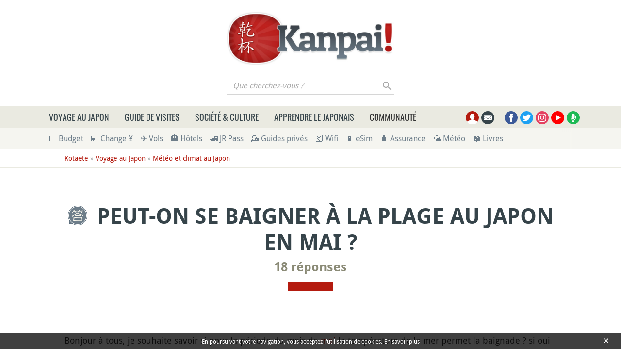

--- FILE ---
content_type: text/html; charset=UTF-8
request_url: https://www.kanpai.fr/voyage-japon/questions/peut-on-baigner-plage-japon-mai
body_size: 24238
content:
<!DOCTYPE html>
<html lang="fr" dir="ltr" prefix="og: https://ogp.me/ns#">
  <head>
    <meta charset="utf-8" />
    <title>Peut-on se baigner à la plage au Japon en Mai ?</title>
    <meta name="description" content="Bonjour à tous, je souhaite savoir si pour la période du mois de mai la température de la mer permet la baignade ? si oui à quel endroit ? Voyage prévu du 9 mai au 26 mai 2020 avec comme étapes Osaka- Nara-Kyoto-..." />
<link rel="canonical" href="https://www.kanpai.fr/voyage-japon/questions/peut-on-baigner-plage-japon-mai" />
<link rel="shortlink" href="https://www.kanpai.fr/node/14005" />
<meta name="robots" content="max-snippet:-1, max-image-preview:large" />
<meta name="viewport" content="width=device-width, initial-scale=1.0" />
<meta property="og:site_name" content="Kanpai" />
<meta property="og:type" content="article" />
<meta property="og:url" content="https://www.kanpai.fr/voyage-japon/questions/peut-on-baigner-plage-japon-mai" />
<meta property="og:title" content="Peut-on se baigner à la plage au Japon en Mai ?" />
<meta property="og:description" content="Bonjour à tous, je souhaite savoir si pour la période du mois de mai la température de la mer permet la baignade ? si oui à quel endroit ? Voyage prévu du 9 mai au 26 mai 2020 avec comme étapes Osaka- Nara-Kyoto-..." />
<meta property="og:image" content="https://www.kanpai.fr/themes/custom/kanpai/assets/images/logos/kotaete-opengraph.jpg" />
<meta name="twitter:card" content="summary" />
<meta name="twitter:description" content="Bonjour à tous, je souhaite savoir si pour la période du mois de mai la température de la mer permet la baignade ? si oui à quel endroit ? Voyage prévu du 9 mai au 26 mai 2020 avec comme étapes Osaka- Nara-Kyoto-..." />
<meta name="twitter:title" content="Peut-on se baigner à la plage au Japon en Mai ?" />
<meta name="twitter:url" content="https://www.kanpai.fr/voyage-japon/questions/peut-on-baigner-plage-japon-mai" />
<meta name="twitter:image" content="https://www.kanpai.fr/themes/custom/kanpai/assets/images/logos/kotaete-opengraph.jpg" />
<link rel="dns-prefetch" href="https://cdn.onesignal.com" />
<link rel="preload" as="font" href="/themes/custom/kanpai/assets/fonts/DroidSans-Regular.woff2" type="font/woff2" crossorigin="anonymous" />
<link rel="preload" as="font" href="/themes/custom/kanpai/assets/fonts/DroidSans-Bold.woff2" type="font/woff2" crossorigin="anonymous" />
<link rel="preload" as="font" href="/themes/custom/kanpai/assets/fonts/Oswald-Regular.woff2" type="font/woff2" crossorigin="anonymous" />
<link rel="preload" as="font" href="/themes/custom/kanpai/assets/fonts/Oswald-Medium.woff2" type="font/woff2" crossorigin="anonymous" />
<meta name="MobileOptimized" content="width" />
<meta name="HandheldFriendly" content="true" />
<script type="application/ld+json">{"@context":"https:\/\/schema.org\/","@type":"BreadcrumbList","itemListElement":[{"@type":"ListItem","position":1,"name":"Kotaete","item":"https:\/\/www.kanpai.fr\/kotaete-questions-reponses-japon"},{"@type":"ListItem","position":2,"name":"Voyage au Japon","item":"https:\/\/www.kanpai.fr\/voyage-au-japon\/questions"},{"@type":"ListItem","position":3,"name":"M\u00e9t\u00e9o et climat au Japon","item":"https:\/\/www.kanpai.fr\/voyage-japon\/meteo-climat\/questions"}]}</script>
<link rel="dns-prefetch" href="https://s.kanpai.fr" />
<script type="application/ld+json">{"@context":"https:\/\/schema.org\/","@type":"Question","name":"Peut-on se baigner \u00e0 la plage au Japon en Mai ?","url":"https:\/\/www.kanpai.fr\/voyage-japon\/questions\/peut-on-baigner-plage-japon-mai","headline":"Peut-on se baigner \u00e0 la plage au Japon en Mai ?","dateModified":"2019-11-04","description":"Bonjour \u00e0 tous, je souhaite savoir si pour la p\u00e9riode du mois de mai la temp\u00e9rature de la mer permet la baignade ? si oui \u00e0 quel endroit ? Voyage pr\u00e9vu du 9 mai au 26 mai 2020 avec comme \u00e9tapes Osaka- Nara-Kyoto-...","author":{"@type":"Person","name":"ISADO"}}</script>
<link rel="apple-touch-icon" sizes="180x180" href="/themes/custom/kanpai/assets/images/favicon/apple-touch-icon.png" />
<link rel="icon" type="image/png" sizes="32x32" href="/themes/custom/kanpai/assets/images/favicon/favicon-32x32.png" />
<link rel="icon" type="image/png" sizes="16x16" href="/themes/custom/kanpai/assets/images/favicon/favicon-16x16.png" />
<link rel="manifest" href="/themes/custom/kanpai/assets/images/favicon/site.webmanifest" />
<link rel="mask-icon" href="/themes/custom/kanpai/assets/images/favicon/safari-pinned-tab.svg" color="#b41b0f" />
<link rel="shortcut icon" href="/themes/custom/kanpai/assets/images/favicon/favicon.ico" />
<meta name="msapplication-TileColor" content="#ffffff" />
<meta name="msapplication-config" content="/themes/custom/kanpai/assets/images/favicon/browserconfig.xml" />
<meta name="theme-color" content="#ffffff" />
<style>.icon-container{width:1.25rem;height:1.25rem}svg.icon{width:100%;height:100%}.main-header .brand.logo{height:6.875rem}.main-header .brand.logo img{max-height:100%}.main-header .search-block-form{display:flex}.main-header .search-box__button{width:1.6875rem;height:1.75rem}#primary-menu-container{height:45px}.secondary-menu-container{padding-top:.5rem;padding-bottom:.5rem}@media (min-width:768px) and (max-width:991.98px){.main-header .logo-pan .brand.logo{height:4.1875rem}}@media (min-width:992px) and (max-width:1199.98px){.main-header .logo-pan .brand.logo{height:5.8125rem}}</style>
<link rel="preload" href="/themes/custom/kanpai/assets/css/theme.critical.css?szp5j8" as="style" /><link rel="stylesheet" href="/themes/custom/kanpai/assets/css/theme.critical.css?szp5j8" /><noscript><style>#primary-menu{position:absolute;top:280px;width:100%}</style>
</noscript>
  </head>
  <body class="path-node page-node-type-kotaete">
    
      <div class="dialog-off-canvas-main-canvas" data-off-canvas-main-canvas>
      <!-- Header-->
  <header class="main-header position-relative">
          <!-- Logo & ads -->
      <div class="container">
        <div class="pt-3 pb-1 py-sm-4">
          <div class="row align-items-center justify-content-center">
            <div class="logo-container col-auto  order-1 order-md-0">
                              <div class="brand logo">
                  <a href="/" title="Logo Kanpai.fr" rel="home" class="site-branding__logo d-block h-100">
                    <img src="/themes/custom/kanpai/logo.jpg" title="Logo Kanpai.fr" alt="Logo Kanpai.fr"/>
                  </a>
                </div>
                                            <div class="search-box__container mt-2">
                  <form class="kanpai-search-api-light-block-form search-form search-block-form container-inline form-inline justify-content-end" data-drupal-selector="kanpai-search-api-light-block-form" action="/voyage-japon/questions/peut-on-baigner-plage-japon-mai" method="post" id="kanpai-search-api-light-block-form" accept-charset="UTF-8">
  <div class="js-form-item form-item form-group js-form-type-search form-type-search js-form-item-keys form-item-keys form-no-label flex-fill">
      <label for="edit-keys" class="sr-only">Que cherchez-vous ?</label>
  
  
  
  <input title="Saisir les termes à rechercher." placeholder="Que cherchez-vous ?" data-drupal-selector="edit-keys" type="search" id="edit-keys" name="keys" value="" maxlength="128" class="form-search form-control" />


  
  
  
  </div>
<input autocomplete="off" data-drupal-selector="form-yykao-ksnuhzm1yxr3gfwfrkaurdfcnct9djetl2jd4" type="hidden" name="form_build_id" value="form-yyKAO_ksnUHZm1YxR3gfWFrkaUrDFcnCT9djeTL2jd4" class="form-control" />
<input data-drupal-selector="edit-kanpai-search-api-light-block-form" type="hidden" name="form_id" value="kanpai_search_api_light_block_form" class="form-control" />
<div data-drupal-selector="edit-actions" class="form-actions js-form-wrapper form-wrapper" id="edit-actions"><button data-twig-suggestion="search_results_submit" class="search-box__button button js-form-submit form-submit btn p-0" id="search-submit" data-drupal-selector="edit-submit" type="submit" name="op" value="Rechercher">
  <div class="search-icon"></div>
</button>
</div>

</form>

                </div>
                          </div>
                                                </div>
        </div>
      </div>
      <!-- End Logo & ads -->
    
          <!-- Primary navbar container -->
      <div class="bg-sand-light" id="primary-menu-container">
      </div>
      <!-- End Primary navbar container -->
    
          <!-- Secondary navbar -->
      <div class="bg-sand-lighter">
        <div class="container">
          <div class="px-lg-2 px-xl-3">
            <nav class="secondary-menu-container position-relative">
  <ul id="secondary-menu" class="menu nav navbar-nav flex-nowrap align-items-center position-relative">

    
                <li class="pr-2">
        <a href="/calculer-budget-voyage-japon" onclick="kga_track_event(&#039;Maillage interne&#039;, &#039;Calcul budget voyage&#039;, &#039;Depuis sous-barre menu&#039;);" title="Calculer votre budget de voyage au Japon">💶 Budget</a>
      </li>
                <li class="pr-2 px-2">
        <a href="/change-euro-yen-guide" onclick="kga_track_event(&#039;Maillage interne&#039;, &#039;Landing page Change Yens&#039;, &#039;Depuis sous-barre menu&#039;);" title="Changer ses Euros en Yens au meilleur prix : le guide complet">💴 Change ¥</a>
      </li>
                <li class="pr-2 px-2">
        <a href="/boutique/promotions-vols-japon-billets-avion-concours-gratuit" onclick="kga_track_event(&#039;Maillage interne&#039;, &#039;Landing page Avion&#039;, &#039;Depuis sous-barre menu&#039;);" title="Promotions vols Japon : billets d’avion moins chers">✈️ Vols</a>
      </li>
                <li class="pr-2 px-2">
        <a href="/voyage-japon/hebergement-japon-guide" onclick="kga_track_event(&#039;Maillage interne&#039;, &#039;Landing page Hébergement&#039;, &#039;Depuis sous-barre menu&#039;);" title="Hébergement au Japon : guide complet et bons plans">🏨 Hôtels</a>
      </li>
                <li class="pr-2 px-2">
        <a href="/japon/japan-rail-pass.html" onclick="kga_track_event(&#039;Maillage interne&#039;, &#039;Landing page JR Pass&#039;, &#039;Depuis sous-barre menu&#039;);" title="Japan Rail Pass : où l’acheter le moins cher ?">🚄 JR Pass</a>
      </li>
                <li class="pr-2 px-2">
        <a href="/voyage-japon/guide-prive-accompagnateur-francophone" onclick="kga_track_event(&#039;Maillage interne&#039;, &#039;Keikaku accompagnements&#039;, &#039;Depuis sous-barre menu&#039;);" title="Keikaku : guides-accompagnateurs bilingues au Japon">💁 Guides privés</a>
      </li>
                <li class="pr-2 px-2">
        <a href="/voyage-japon/acceder-internet-24h24-japon" onclick="kga_track_event(&#039;Maillage interne&#039;, &#039;Pocket Wifi&#039;, &#039;Depuis sous-barre menu&#039;);" title="Pocket Wifi pour Internet illimité au Japon">🛜 Wifi</a>
      </li>
                <li class="pr-2 px-2">
        <a href="/voyage-japon/esim-internet" onclick="kga_track_event(&#039;Maillage interne&#039;, &#039;esim&#039;, &#039;Depuis sous-barre menu&#039;);" title="Internet sur son smartphone au Japon">📱 eSim</a>
      </li>
                <li class="pr-2 px-2">
        <a href="/voyage-japon/assurance-assistance" onclick="kga_track_event(&#039;Maillage interne&#039;, &#039;Assurance&#039;, &#039;Depuis sous-barre menu&#039;);" title="Assurance et assistance pour le Japon">🧳 Assurance</a>
      </li>
                <li class="pr-2 px-2">
        <a href="/meteo-japon-previsions" onclick="kga_track_event(&#039;Maillage interne&#039;, &#039;Météo Japon&#039;, &#039;Depuis sous-barre menu&#039;);" title="Météo au Japon">🌤 Météo</a>
      </li>
                <li class="pr-2 px-2">
        <a href="/boutique" onclick="kga_track_event(&#039;Maillage interne&#039;, &#039;Page boutique&#039;, &#039;Depuis sous-barre menu&#039;);" title="Livres de voyage au Japon et eBooks d&#039;apprentissage du japonais">📖 Livres</a>
      </li>
      </ul>
</nav>
          </div>
        </div>
      </div>
      <!-- End Secondary navbar -->
      </header>
  <!--End Header -->

  <!-- layout -->
  <main id="wrapper" class="position-relative">
              
          <!-- breadcrumb -->
        <div class="breadcrumb-container py-2 mb-2">
    <div class="container">
      <div class="row justify-content-xl-center">
        <div class="col-xl-22">
          <nav aria-label="breadcrumb">
            <ul class="breadcrumb list-unstyled">
                              <li>
                                      <a href="/kotaete-questions-reponses-japon">Kotaete</a>
                                                        &nbsp;»
                                  </li>
                              <li>
                                      <a href="/voyage-au-japon/questions">Voyage au Japon</a>
                                                        &nbsp;»
                                  </li>
                              <li>
                                      <a href="/voyage-japon/meteo-climat/questions">Météo et climat au Japon</a>
                                                    </li>
                          </ul>
          </nav>
        </div>
      </div>
    </div>
  </div>

      <!-- End breadcrumb -->
    
          <!--- Start content -->
      <div class="content-layout position-relative">
                          
          <div>
    <div class="container">
      <div class="row article-content justify-content-xl-center mb-4">
        <div class="col-xl-22">

                                    <h1 class="mb-2 text-center text-secondary page-title" ><img src="https://www.kanpai.fr/themes/custom/kanpai/assets/images/logos/kotaete.png" alt="" title="">Peut-on se baigner à la plage au Japon en Mai ?</h1>
            
                  <h2 class="subtitle mb-3 text-center">
      <a href="#comments">
                  18 réponses              </a>
    </h2>
  
                                      
            <div class="separator"></div>
          
          

                    
            <!--Highlighted-->
      <div class="container ">
      <div class="row">
        <div class="col-24">
                      <div data-drupal-messages-fallback class="hidden"></div>

                  </div>
      </div>
    </div>
    <!--End Highlighted-->

                                                
                                                                            
                        
                                          <div class="mt-5" id="node-content">
                  
            <div><p>Bonjour à tous, je souhaite savoir si pour la période du mois de <a href="/voyage-japon/mai-que-faire" title="Que faire au Japon en mai">mai</a> la température de la mer permet la baignade ? si oui à quel endroit ?<br>
Voyage prévu du 9 mai au 26 mai 2020 avec comme étapes <a href="/osaka" title="Guide de voyage à Osaka">Osaka</a>- <a href="/nara" title="Nara">Nara</a>-<a href="/kyoto" title="Guide de voyage à Kyoto">Kyoto</a>- <a href="/hiroshima" title="Hiroshima">Hiroshima</a> et peut etre plus au sud du Japon.<br>
Merci par avance pour vos réponses.</p>
</div>
      
                </div>
                                    
                    
        </div>
      </div>
    </div>

      <div class="container">
    <div class="row justify-content-xl-center">
      <div class="col-xl-22">
        <div class="entity-by d-flex flex-wrap align-items-center justify-content-left fs-16 pt-3 mx-n-gutters">
                      <span class="mx-3">
              <span class="icon-container d-inline-flex">
                <svg class="icon">
                  <use xlink:href="/themes/custom/kanpai/assets/images/sprite.svg?szp5j8#auteur"></use>
                </svg>
              </span>
                              <span>Par <a href="/membre/isado">ISADO</a></span>
                          </span>
                    <span class="mx-3">
            <span class="icon-container d-inline-flex">
              <svg class="icon">
                <use xlink:href="/themes/custom/kanpai/assets/images/sprite.svg?szp5j8#date-publication"></use>
              </svg>
            </span>
            <span>Publié le 04 novembre 2019</span>
          </span>
                      <span class="mx-3">
            <span class="icon-container d-inline-flex">
              <svg class="icon">
                <use xlink:href="/themes/custom/kanpai/assets/images/sprite.svg?szp5j8#auteur"></use>
              </svg>
            </span>
            <span class="d-inline-flex">Thématiques associées :</span>
            <ul class="d-inline list-inline mb-0 related-topics">
                              <li class="list-inline-item"><a href="/plages-japon">Plages au Japon</a>,</li>
                              <li class="list-inline-item"><a href="/printemps-japon">Printemps au Japon</a></li>
                          </ul>
          </span>
                  </div>
      </div>
    </div>
  </div>

    
      <div class="container">
    <div class="row justify-content-xl-center">
      <div class="col-xl-22 d-flex align-items-center justify-content-left flex-wrap">
                  <div class="mt-5 mb-3">
            <div class="rating-container d-flex flex-wrap align-items-center">
  <span class="label h6 d-inline-flex mb-0 mt-1 mr-2">Question intéressante ?</span>
  <div class="d-flex align-items-center flex-wrap">
    <div class="rating d-inline-flex mr-2  "
         data-stars="5"
         data-entity="14005"
         data-entity-type="node"
    >
      <svg class="icon star" data-rating="1">
        <use xlink:href="/themes/custom/kanpai/assets/images/sprite.svg?szp5j8#star"></use>
      </svg>
      <svg class="icon star" data-rating="2">
        <use xlink:href="/themes/custom/kanpai/assets/images/sprite.svg?szp5j8#star"></use>
      </svg>
      <svg class="icon star" data-rating="3">
        <use xlink:href="/themes/custom/kanpai/assets/images/sprite.svg?szp5j8#star"></use>
      </svg>
      <svg class="icon star" data-rating="4">
        <use xlink:href="/themes/custom/kanpai/assets/images/sprite.svg?szp5j8#star"></use>
      </svg>
      <svg class="icon star" data-rating="5">
        <use xlink:href="/themes/custom/kanpai/assets/images/sprite.svg?szp5j8#star"></use>
      </svg>
    </div>
    <div class="average-rating-container inline d-inline-flex align-items-center mt-1">
      <span class="average-rating font-weight-bold"><span>4,67</span>/5</span>
      <span class="total-vote fs-16 ml-2">
        (6 votes)      </span>
      <span class="my-vote d-none fs-16 ml-2">
          </span>
    </div>
  </div>
</div>

          </div>
                <div class="infos-plus infos-plus-beige">
          <div class="icon-container">
            <svg class="icon">
              <use xlink:href="/themes/custom/kanpai/assets/images/sprite.svg?szp5j8#attention"></use>
            </svg>
          </div>
          <div>
            Cette question et les réponses ci-après sont proposées par la communauté des membres Kanpai dans le cadre du module Kotaete. Elles ne reflètent pas nécessairement le point de vue de la rédaction de Kanpai.
          </div>
        </div>
      </div>
    </div>
  </div>

    </div>
          
  
                                                                                
    
    
                  
    
    
    
      <section  id="comments" class="py-5">
      <div  class="container" >
                          <h2 class="h2 text-uppercase text-secondary text-center">Les 18 réponses à la question posée</h2>
                <div class="separator"></div>
                  <section>

  
<div data-comment-user-id="0" id="comment-72479" class="mb-5 comment js-comment by-anonymous">
    <mark class="d-none" data-comment-timestamp="1572937570"></mark>
  <div class="row">
    <div class="comment-author-informations col-sm-6 col-md-5 col-lg-4 text-center d-flex justify-content-around justify-content-sm-start align-items-sm-center flex-sm-column">
      <img class="rounded-circle lazy" alt="" data-src="/sites/default/files/styles/thumbnail/public/default_images/avatar-default.jpg" />


      <div>
        <div class="js-form-item form-item form-group js-form-type-item form-type-item js-form-item- form-item- form-no-label flex-fill">
  
  
  
  
<span class="d-inline-block align-middle author">Albatur</span>

  
  
  
  </div>

        <span class="d-block small">
          05 novembre 2019
          <br/>
          08:06
        </span>
      </div>
    </div>
    <div class="col-sm-18 col-md-19 col-lg-20">
      <div class="comment-body bg-sand-lighter mt-3 mt-sm-0 px-3 pt-3 pb-1 mb-2 position-relative">
      <p>Je pense que c'est comme si tu faisais la même chose en France en mai en Bretagne : tu peux mais la température ne sera pas optimale.</p>

    </div>
<ul class="links inline"><li class="comment-reply"><span data-pid="72479">Répondre</span></li></ul><div class="rating-container d-flex flex-wrap align-items-center">
  <span class="label h6 d-inline-flex mb-0 mt-1 mr-2">Réponse utile ?</span>
  <div class="d-flex align-items-center flex-wrap">
    <div class="rating d-inline-flex mr-2  "
         data-stars="2"
         data-entity="72479"
         data-entity-type="comment"
    >
      <svg class="icon star" data-rating="1">
        <use xlink:href="/themes/custom/kanpai/assets/images/sprite.svg?szp5j8#star"></use>
      </svg>
      <svg class="icon star" data-rating="2">
        <use xlink:href="/themes/custom/kanpai/assets/images/sprite.svg?szp5j8#star"></use>
      </svg>
      <svg class="icon star" data-rating="3">
        <use xlink:href="/themes/custom/kanpai/assets/images/sprite.svg?szp5j8#star"></use>
      </svg>
      <svg class="icon star" data-rating="4">
        <use xlink:href="/themes/custom/kanpai/assets/images/sprite.svg?szp5j8#star"></use>
      </svg>
      <svg class="icon star" data-rating="5">
        <use xlink:href="/themes/custom/kanpai/assets/images/sprite.svg?szp5j8#star"></use>
      </svg>
    </div>
    <div class="average-rating-container inline d-inline-flex align-items-center mt-1">
      <span class="average-rating font-weight-bold"><span>2,47</span>/5</span>
      <span class="total-vote fs-16 ml-2">
        (15 votes)      </span>
      <span class="my-vote d-none fs-16 ml-2">
          </span>
    </div>
  </div>
</div>

    </div>
  </div>
</div>

<div class="indented ">
<div data-comment-user-id="4813" id="comment-72480" class="mb-5 comment js-comment">
    <mark class="d-none" data-comment-timestamp="1572938491"></mark>
  <div class="row">
    <div class="comment-author-informations col-sm-6 col-md-5 col-lg-4 text-center d-flex justify-content-around justify-content-sm-start align-items-sm-center flex-sm-column">
      <a href="/membre/lekitsune"><img class="rounded-circle lazy" alt="" data-src="https://www.gravatar.com/avatar/e2bf43bd908899fff1be28c7048e17fe?d=https%3A%2F%2Fwww.kanpai.fr%2Fsites%2Fdefault%2Ffiles%2Fdefault_images%2Favatar-default.jpg&amp;amp;s=100" />
</a>
      <div>
        <div class="js-form-item form-item form-group js-form-type-item form-type-item js-form-item- form-item- form-no-label flex-fill">
  
  
  
  
<a class="d-inline-block align-middle author" title="Voir le profil utilisateur." href="/membre/lekitsune">Le_kitsune</a>  <span class="svg-container d-inline-block align-top">
    <svg class="icon">
      <use xlink:href="/themes/custom/kanpai/assets/images/sprite.svg?szp5j8#member"></use>
    </svg>
  </span>


  
  
  
  </div>

        <span class="d-block small">
          05 novembre 2019
          <br/>
          08:21
        </span>
      </div>
    </div>
    <div class="col-sm-18 col-md-19 col-lg-20">
      <div class="comment-body bg-sand-lighter mt-3 mt-sm-0 px-3 pt-3 pb-1 mb-2 position-relative">
      <p>Quel méconnaissance!!<br>
Fin Mai au Japon la mer est plus chaude qu’en Bretagne en pleine canicule!! No problem!</p>

    </div>
<ul class="links inline"><li class="comment-reply"><span data-pid="72480">Répondre</span></li></ul><div class="rating-container d-flex flex-wrap align-items-center">
  <span class="label h6 d-inline-flex mb-0 mt-1 mr-2">Réponse utile ?</span>
  <div class="d-flex align-items-center flex-wrap">
    <div class="rating d-inline-flex mr-2  "
         data-stars="4"
         data-entity="72480"
         data-entity-type="comment"
    >
      <svg class="icon star" data-rating="1">
        <use xlink:href="/themes/custom/kanpai/assets/images/sprite.svg?szp5j8#star"></use>
      </svg>
      <svg class="icon star" data-rating="2">
        <use xlink:href="/themes/custom/kanpai/assets/images/sprite.svg?szp5j8#star"></use>
      </svg>
      <svg class="icon star" data-rating="3">
        <use xlink:href="/themes/custom/kanpai/assets/images/sprite.svg?szp5j8#star"></use>
      </svg>
      <svg class="icon star" data-rating="4">
        <use xlink:href="/themes/custom/kanpai/assets/images/sprite.svg?szp5j8#star"></use>
      </svg>
      <svg class="icon star" data-rating="5">
        <use xlink:href="/themes/custom/kanpai/assets/images/sprite.svg?szp5j8#star"></use>
      </svg>
    </div>
    <div class="average-rating-container inline d-inline-flex align-items-center mt-1">
      <span class="average-rating font-weight-bold"><span>3,50</span>/5</span>
      <span class="total-vote fs-16 ml-2">
        (12 votes)      </span>
      <span class="my-vote d-none fs-16 ml-2">
          </span>
    </div>
  </div>
</div>

    </div>
  </div>
</div>

<div class="indented ">
<div data-comment-user-id="4813" id="comment-72481" class="mb-5 comment js-comment">
    <mark class="d-none" data-comment-timestamp="1572938522"></mark>
  <div class="row">
    <div class="comment-author-informations col-sm-6 col-md-5 col-lg-4 text-center d-flex justify-content-around justify-content-sm-start align-items-sm-center flex-sm-column">
      <a href="/membre/lekitsune"><img class="rounded-circle lazy" alt="" data-src="https://www.gravatar.com/avatar/e2bf43bd908899fff1be28c7048e17fe?d=https%3A%2F%2Fwww.kanpai.fr%2Fsites%2Fdefault%2Ffiles%2Fdefault_images%2Favatar-default.jpg&amp;amp;s=100" />
</a>
      <div>
        <div class="js-form-item form-item form-group js-form-type-item form-type-item js-form-item- form-item- form-no-label flex-fill">
  
  
  
  
<a class="d-inline-block align-middle author" title="Voir le profil utilisateur." href="/membre/lekitsune">Le_kitsune</a>  <span class="svg-container d-inline-block align-top">
    <svg class="icon">
      <use xlink:href="/themes/custom/kanpai/assets/images/sprite.svg?szp5j8#member"></use>
    </svg>
  </span>


  
  
  
  </div>

        <span class="d-block small">
          05 novembre 2019
          <br/>
          08:22
        </span>
      </div>
    </div>
    <div class="col-sm-18 col-md-19 col-lg-20">
      <div class="comment-body bg-sand-lighter mt-3 mt-sm-0 px-3 pt-3 pb-1 mb-2 position-relative">
      <p>Ooops “quelle”!</p>

    </div>
<ul class="links inline"><li class="comment-reply"><span data-pid="72481">Répondre</span></li></ul><div class="rating-container d-flex flex-wrap align-items-center">
  <span class="label h6 d-inline-flex mb-0 mt-1 mr-2">Réponse utile ?</span>
  <div class="d-flex align-items-center flex-wrap">
    <div class="rating d-inline-flex mr-2  "
         data-stars="3"
         data-entity="72481"
         data-entity-type="comment"
    >
      <svg class="icon star" data-rating="1">
        <use xlink:href="/themes/custom/kanpai/assets/images/sprite.svg?szp5j8#star"></use>
      </svg>
      <svg class="icon star" data-rating="2">
        <use xlink:href="/themes/custom/kanpai/assets/images/sprite.svg?szp5j8#star"></use>
      </svg>
      <svg class="icon star" data-rating="3">
        <use xlink:href="/themes/custom/kanpai/assets/images/sprite.svg?szp5j8#star"></use>
      </svg>
      <svg class="icon star" data-rating="4">
        <use xlink:href="/themes/custom/kanpai/assets/images/sprite.svg?szp5j8#star"></use>
      </svg>
      <svg class="icon star" data-rating="5">
        <use xlink:href="/themes/custom/kanpai/assets/images/sprite.svg?szp5j8#star"></use>
      </svg>
    </div>
    <div class="average-rating-container inline d-inline-flex align-items-center mt-1">
      <span class="average-rating font-weight-bold"><span>3,15</span>/5</span>
      <span class="total-vote fs-16 ml-2">
        (13 votes)      </span>
      <span class="my-vote d-none fs-16 ml-2">
          </span>
    </div>
  </div>
</div>

    </div>
  </div>
</div>

<div data-comment-user-id="0" id="comment-72485" class="mb-5 comment js-comment by-anonymous">
    <mark class="d-none" data-comment-timestamp="1572949239"></mark>
  <div class="row">
    <div class="comment-author-informations col-sm-6 col-md-5 col-lg-4 text-center d-flex justify-content-around justify-content-sm-start align-items-sm-center flex-sm-column">
      <img class="rounded-circle lazy" alt="" data-src="/sites/default/files/styles/thumbnail/public/default_images/avatar-default.jpg" />


      <div>
        <div class="js-form-item form-item form-group js-form-type-item form-type-item js-form-item- form-item- form-no-label flex-fill">
  
  
  
  
<span class="d-inline-block align-middle author">Albatur</span>

  
  
  
  </div>

        <span class="d-block small">
          05 novembre 2019
          <br/>
          11:20
        </span>
      </div>
    </div>
    <div class="col-sm-18 col-md-19 col-lg-20">
      <div class="comment-body bg-sand-lighter mt-3 mt-sm-0 px-3 pt-3 pb-1 mb-2 position-relative">
      <p>J’exagérais un peu le trait... ^^</p>
<p>La température sera d'environ 20/22°c selon les stats vu sur le web. Donc un peu frais pour moi (mais moi j'ai du mal à rentrer dès que l'eau descend sous les 25°c)</p>

    </div>
<ul class="links inline"><li class="comment-reply"><span data-pid="72485">Répondre</span></li></ul><div class="rating-container d-flex flex-wrap align-items-center">
  <span class="label h6 d-inline-flex mb-0 mt-1 mr-2">Réponse utile ?</span>
  <div class="d-flex align-items-center flex-wrap">
    <div class="rating d-inline-flex mr-2  "
         data-stars="3"
         data-entity="72485"
         data-entity-type="comment"
    >
      <svg class="icon star" data-rating="1">
        <use xlink:href="/themes/custom/kanpai/assets/images/sprite.svg?szp5j8#star"></use>
      </svg>
      <svg class="icon star" data-rating="2">
        <use xlink:href="/themes/custom/kanpai/assets/images/sprite.svg?szp5j8#star"></use>
      </svg>
      <svg class="icon star" data-rating="3">
        <use xlink:href="/themes/custom/kanpai/assets/images/sprite.svg?szp5j8#star"></use>
      </svg>
      <svg class="icon star" data-rating="4">
        <use xlink:href="/themes/custom/kanpai/assets/images/sprite.svg?szp5j8#star"></use>
      </svg>
      <svg class="icon star" data-rating="5">
        <use xlink:href="/themes/custom/kanpai/assets/images/sprite.svg?szp5j8#star"></use>
      </svg>
    </div>
    <div class="average-rating-container inline d-inline-flex align-items-center mt-1">
      <span class="average-rating font-weight-bold"><span>2,91</span>/5</span>
      <span class="total-vote fs-16 ml-2">
        (11 votes)      </span>
      <span class="my-vote d-none fs-16 ml-2">
          </span>
    </div>
  </div>
</div>

    </div>
  </div>
</div>
</div></div>
<div data-comment-user-id="0" id="comment-72486" class="mb-5 comment js-comment by-anonymous">
    <mark class="d-none" data-comment-timestamp="1572949688"></mark>
  <div class="row">
    <div class="comment-author-informations col-sm-6 col-md-5 col-lg-4 text-center d-flex justify-content-around justify-content-sm-start align-items-sm-center flex-sm-column">
      <img class="rounded-circle lazy" alt="" data-src="/sites/default/files/styles/thumbnail/public/default_images/avatar-default.jpg" />


      <div>
        <div class="js-form-item form-item form-group js-form-type-item form-type-item js-form-item- form-item- form-no-label flex-fill">
  
  
  
  
<span class="d-inline-block align-middle author">Poisson</span>

  
  
  
  </div>

        <span class="d-block small">
          05 novembre 2019
          <br/>
          11:28
        </span>
      </div>
    </div>
    <div class="col-sm-18 col-md-19 col-lg-20">
      <div class="comment-body bg-sand-lighter mt-3 mt-sm-0 px-3 pt-3 pb-1 mb-2 position-relative">
      <p>Sauf qu'il faudrait trouver un <a href="/plages-japon" title="Plages au Japon">plage</a> potable...<br>
et sans tétrapodes</p>

    </div>
<ul class="links inline"><li class="comment-reply"><span data-pid="72486">Répondre</span></li></ul><div class="rating-container d-flex flex-wrap align-items-center">
  <span class="label h6 d-inline-flex mb-0 mt-1 mr-2">Réponse utile ?</span>
  <div class="d-flex align-items-center flex-wrap">
    <div class="rating d-inline-flex mr-2  "
         data-stars="3"
         data-entity="72486"
         data-entity-type="comment"
    >
      <svg class="icon star" data-rating="1">
        <use xlink:href="/themes/custom/kanpai/assets/images/sprite.svg?szp5j8#star"></use>
      </svg>
      <svg class="icon star" data-rating="2">
        <use xlink:href="/themes/custom/kanpai/assets/images/sprite.svg?szp5j8#star"></use>
      </svg>
      <svg class="icon star" data-rating="3">
        <use xlink:href="/themes/custom/kanpai/assets/images/sprite.svg?szp5j8#star"></use>
      </svg>
      <svg class="icon star" data-rating="4">
        <use xlink:href="/themes/custom/kanpai/assets/images/sprite.svg?szp5j8#star"></use>
      </svg>
      <svg class="icon star" data-rating="5">
        <use xlink:href="/themes/custom/kanpai/assets/images/sprite.svg?szp5j8#star"></use>
      </svg>
    </div>
    <div class="average-rating-container inline d-inline-flex align-items-center mt-1">
      <span class="average-rating font-weight-bold"><span>3,27</span>/5</span>
      <span class="total-vote fs-16 ml-2">
        (15 votes)      </span>
      <span class="my-vote d-none fs-16 ml-2">
          </span>
    </div>
  </div>
</div>

    </div>
  </div>
</div>

<div class="indented ">
<div data-comment-user-id="0" id="comment-72487" class="mb-5 comment js-comment by-anonymous">
    <mark class="d-none" data-comment-timestamp="1572952985"></mark>
  <div class="row">
    <div class="comment-author-informations col-sm-6 col-md-5 col-lg-4 text-center d-flex justify-content-around justify-content-sm-start align-items-sm-center flex-sm-column">
      <img class="rounded-circle lazy" alt="" data-src="/sites/default/files/styles/thumbnail/public/default_images/avatar-default.jpg" />


      <div>
        <div class="js-form-item form-item form-group js-form-type-item form-type-item js-form-item- form-item- form-no-label flex-fill">
  
  
  
  
<span class="d-inline-block align-middle author">Albatur</span>

  
  
  
  </div>

        <span class="d-block small">
          05 novembre 2019
          <br/>
          12:23
        </span>
      </div>
    </div>
    <div class="col-sm-18 col-md-19 col-lg-20">
      <div class="comment-body bg-sand-lighter mt-3 mt-sm-0 px-3 pt-3 pb-1 mb-2 position-relative">
      <p>Vers <a href="/okinawa" title="Okinawa">Okinawa</a>, il y en a pas mal de superbes de plages !</p>

    </div>
<ul class="links inline"><li class="comment-reply"><span data-pid="72487">Répondre</span></li></ul><div class="rating-container d-flex flex-wrap align-items-center">
  <span class="label h6 d-inline-flex mb-0 mt-1 mr-2">Réponse utile ?</span>
  <div class="d-flex align-items-center flex-wrap">
    <div class="rating d-inline-flex mr-2  "
         data-stars="3"
         data-entity="72487"
         data-entity-type="comment"
    >
      <svg class="icon star" data-rating="1">
        <use xlink:href="/themes/custom/kanpai/assets/images/sprite.svg?szp5j8#star"></use>
      </svg>
      <svg class="icon star" data-rating="2">
        <use xlink:href="/themes/custom/kanpai/assets/images/sprite.svg?szp5j8#star"></use>
      </svg>
      <svg class="icon star" data-rating="3">
        <use xlink:href="/themes/custom/kanpai/assets/images/sprite.svg?szp5j8#star"></use>
      </svg>
      <svg class="icon star" data-rating="4">
        <use xlink:href="/themes/custom/kanpai/assets/images/sprite.svg?szp5j8#star"></use>
      </svg>
      <svg class="icon star" data-rating="5">
        <use xlink:href="/themes/custom/kanpai/assets/images/sprite.svg?szp5j8#star"></use>
      </svg>
    </div>
    <div class="average-rating-container inline d-inline-flex align-items-center mt-1">
      <span class="average-rating font-weight-bold"><span>2,86</span>/5</span>
      <span class="total-vote fs-16 ml-2">
        (14 votes)      </span>
      <span class="my-vote d-none fs-16 ml-2">
          </span>
    </div>
  </div>
</div>

    </div>
  </div>
</div>

<div data-comment-user-id="4813" id="comment-72488" class="mb-5 comment js-comment">
    <mark class="d-none" data-comment-timestamp="1572956571"></mark>
  <div class="row">
    <div class="comment-author-informations col-sm-6 col-md-5 col-lg-4 text-center d-flex justify-content-around justify-content-sm-start align-items-sm-center flex-sm-column">
      <a href="/membre/lekitsune"><img class="rounded-circle lazy" alt="" data-src="https://www.gravatar.com/avatar/e2bf43bd908899fff1be28c7048e17fe?d=https%3A%2F%2Fwww.kanpai.fr%2Fsites%2Fdefault%2Ffiles%2Fdefault_images%2Favatar-default.jpg&amp;amp;s=100" />
</a>
      <div>
        <div class="js-form-item form-item form-group js-form-type-item form-type-item js-form-item- form-item- form-no-label flex-fill">
  
  
  
  
<a class="d-inline-block align-middle author" title="Voir le profil utilisateur." href="/membre/lekitsune">Le_kitsune</a>  <span class="svg-container d-inline-block align-top">
    <svg class="icon">
      <use xlink:href="/themes/custom/kanpai/assets/images/sprite.svg?szp5j8#member"></use>
    </svg>
  </span>


  
  
  
  </div>

        <span class="d-block small">
          05 novembre 2019
          <br/>
          13:22
        </span>
      </div>
    </div>
    <div class="col-sm-18 col-md-19 col-lg-20">
      <div class="comment-body bg-sand-lighter mt-3 mt-sm-0 px-3 pt-3 pb-1 mb-2 position-relative">
      <p>Toutes les plages potables qu’on veut au Japon et fin mai beaucoup sont avec une eau autour de 23~24º sans aller jusqu’à Okinawa!</p>

    </div>
<ul class="links inline"><li class="comment-reply"><span data-pid="72488">Répondre</span></li></ul><div class="rating-container d-flex flex-wrap align-items-center">
  <span class="label h6 d-inline-flex mb-0 mt-1 mr-2">Réponse utile ?</span>
  <div class="d-flex align-items-center flex-wrap">
    <div class="rating d-inline-flex mr-2  "
         data-stars="3"
         data-entity="72488"
         data-entity-type="comment"
    >
      <svg class="icon star" data-rating="1">
        <use xlink:href="/themes/custom/kanpai/assets/images/sprite.svg?szp5j8#star"></use>
      </svg>
      <svg class="icon star" data-rating="2">
        <use xlink:href="/themes/custom/kanpai/assets/images/sprite.svg?szp5j8#star"></use>
      </svg>
      <svg class="icon star" data-rating="3">
        <use xlink:href="/themes/custom/kanpai/assets/images/sprite.svg?szp5j8#star"></use>
      </svg>
      <svg class="icon star" data-rating="4">
        <use xlink:href="/themes/custom/kanpai/assets/images/sprite.svg?szp5j8#star"></use>
      </svg>
      <svg class="icon star" data-rating="5">
        <use xlink:href="/themes/custom/kanpai/assets/images/sprite.svg?szp5j8#star"></use>
      </svg>
    </div>
    <div class="average-rating-container inline d-inline-flex align-items-center mt-1">
      <span class="average-rating font-weight-bold"><span>3,36</span>/5</span>
      <span class="total-vote fs-16 ml-2">
        (14 votes)      </span>
      <span class="my-vote d-none fs-16 ml-2">
          </span>
    </div>
  </div>
</div>

    </div>
  </div>
</div>
</div>
<div data-comment-user-id="10051" id="comment-72491" class="mb-5 comment js-comment">
    <mark class="d-none" data-comment-timestamp="1572980870"></mark>
  <div class="row">
    <div class="comment-author-informations col-sm-6 col-md-5 col-lg-4 text-center d-flex justify-content-around justify-content-sm-start align-items-sm-center flex-sm-column">
      <a href="/membre/maxime-figarol"><img class="rounded-circle lazy" alt="" data-src="https://www.gravatar.com/avatar/1ea3430c9a638733dedf802c1f066d45?d=https%3A%2F%2Fwww.kanpai.fr%2Fsites%2Fdefault%2Ffiles%2Fdefault_images%2Favatar-default.jpg&amp;amp;s=100" />
</a>
      <div>
        <div class="js-form-item form-item form-group js-form-type-item form-type-item js-form-item- form-item- form-no-label flex-fill">
  
  
  
  
<a class="d-inline-block align-middle author" title="Voir le profil utilisateur." href="/membre/maxime-figarol">Maxime figarol</a>  <span class="svg-container d-inline-block align-top">
    <svg class="icon">
      <use xlink:href="/themes/custom/kanpai/assets/images/sprite.svg?szp5j8#member"></use>
    </svg>
  </span>


  
  
  
  </div>

        <span class="d-block small">
          05 novembre 2019
          <br/>
          20:07
        </span>
      </div>
    </div>
    <div class="col-sm-18 col-md-19 col-lg-20">
      <div class="comment-body bg-sand-lighter mt-3 mt-sm-0 px-3 pt-3 pb-1 mb-2 position-relative">
      <p>Kitsune cela veut Renard ou pit bull <a href="/apprendre-le-japonais" title="Apprendre le japonais">en japonais</a> ? J’ai un gros doute.</p>

    </div>
<ul class="links inline"><li class="comment-reply"><span data-pid="72491">Répondre</span></li></ul><div class="rating-container d-flex flex-wrap align-items-center">
  <span class="label h6 d-inline-flex mb-0 mt-1 mr-2">Réponse utile ?</span>
  <div class="d-flex align-items-center flex-wrap">
    <div class="rating d-inline-flex mr-2  "
         data-stars="3"
         data-entity="72491"
         data-entity-type="comment"
    >
      <svg class="icon star" data-rating="1">
        <use xlink:href="/themes/custom/kanpai/assets/images/sprite.svg?szp5j8#star"></use>
      </svg>
      <svg class="icon star" data-rating="2">
        <use xlink:href="/themes/custom/kanpai/assets/images/sprite.svg?szp5j8#star"></use>
      </svg>
      <svg class="icon star" data-rating="3">
        <use xlink:href="/themes/custom/kanpai/assets/images/sprite.svg?szp5j8#star"></use>
      </svg>
      <svg class="icon star" data-rating="4">
        <use xlink:href="/themes/custom/kanpai/assets/images/sprite.svg?szp5j8#star"></use>
      </svg>
      <svg class="icon star" data-rating="5">
        <use xlink:href="/themes/custom/kanpai/assets/images/sprite.svg?szp5j8#star"></use>
      </svg>
    </div>
    <div class="average-rating-container inline d-inline-flex align-items-center mt-1">
      <span class="average-rating font-weight-bold"><span>3,14</span>/5</span>
      <span class="total-vote fs-16 ml-2">
        (21 votes)      </span>
      <span class="my-vote d-none fs-16 ml-2">
          </span>
    </div>
  </div>
</div>

    </div>
  </div>
</div>

<div class="indented ">
<div data-comment-user-id="4813" id="comment-72492" class="mb-5 comment js-comment">
    <mark class="d-none" data-comment-timestamp="1572984218"></mark>
  <div class="row">
    <div class="comment-author-informations col-sm-6 col-md-5 col-lg-4 text-center d-flex justify-content-around justify-content-sm-start align-items-sm-center flex-sm-column">
      <a href="/membre/lekitsune"><img class="rounded-circle lazy" alt="" data-src="https://www.gravatar.com/avatar/e2bf43bd908899fff1be28c7048e17fe?d=https%3A%2F%2Fwww.kanpai.fr%2Fsites%2Fdefault%2Ffiles%2Fdefault_images%2Favatar-default.jpg&amp;amp;s=100" />
</a>
      <div>
        <div class="js-form-item form-item form-group js-form-type-item form-type-item js-form-item- form-item- form-no-label flex-fill">
  
  
  
  
<a class="d-inline-block align-middle author" title="Voir le profil utilisateur." href="/membre/lekitsune">Le_kitsune</a>  <span class="svg-container d-inline-block align-top">
    <svg class="icon">
      <use xlink:href="/themes/custom/kanpai/assets/images/sprite.svg?szp5j8#member"></use>
    </svg>
  </span>


  
  
  
  </div>

        <span class="d-block small">
          05 novembre 2019
          <br/>
          21:03
        </span>
      </div>
    </div>
    <div class="col-sm-18 col-md-19 col-lg-20">
      <div class="comment-body bg-sand-lighter mt-3 mt-sm-0 px-3 pt-3 pb-1 mb-2 position-relative">
      <p>Bel etalage de connaissance... le syndrome de la confiture sans doute...</p>

    </div>
<ul class="links inline"><li class="comment-reply"><span data-pid="72492">Répondre</span></li></ul><div class="rating-container d-flex flex-wrap align-items-center">
  <span class="label h6 d-inline-flex mb-0 mt-1 mr-2">Réponse utile ?</span>
  <div class="d-flex align-items-center flex-wrap">
    <div class="rating d-inline-flex mr-2  "
         data-stars="2"
         data-entity="72492"
         data-entity-type="comment"
    >
      <svg class="icon star" data-rating="1">
        <use xlink:href="/themes/custom/kanpai/assets/images/sprite.svg?szp5j8#star"></use>
      </svg>
      <svg class="icon star" data-rating="2">
        <use xlink:href="/themes/custom/kanpai/assets/images/sprite.svg?szp5j8#star"></use>
      </svg>
      <svg class="icon star" data-rating="3">
        <use xlink:href="/themes/custom/kanpai/assets/images/sprite.svg?szp5j8#star"></use>
      </svg>
      <svg class="icon star" data-rating="4">
        <use xlink:href="/themes/custom/kanpai/assets/images/sprite.svg?szp5j8#star"></use>
      </svg>
      <svg class="icon star" data-rating="5">
        <use xlink:href="/themes/custom/kanpai/assets/images/sprite.svg?szp5j8#star"></use>
      </svg>
    </div>
    <div class="average-rating-container inline d-inline-flex align-items-center mt-1">
      <span class="average-rating font-weight-bold"><span>2,23</span>/5</span>
      <span class="total-vote fs-16 ml-2">
        (13 votes)      </span>
      <span class="my-vote d-none fs-16 ml-2">
          </span>
    </div>
  </div>
</div>

    </div>
  </div>
</div>

<div class="indented ">
<div data-comment-user-id="10051" id="comment-72495" class="mb-5 comment js-comment">
    <mark class="d-none" data-comment-timestamp="1573024310"></mark>
  <div class="row">
    <div class="comment-author-informations col-sm-6 col-md-5 col-lg-4 text-center d-flex justify-content-around justify-content-sm-start align-items-sm-center flex-sm-column">
      <a href="/membre/maxime-figarol"><img class="rounded-circle lazy" alt="" data-src="https://www.gravatar.com/avatar/1ea3430c9a638733dedf802c1f066d45?d=https%3A%2F%2Fwww.kanpai.fr%2Fsites%2Fdefault%2Ffiles%2Fdefault_images%2Favatar-default.jpg&amp;amp;s=100" />
</a>
      <div>
        <div class="js-form-item form-item form-group js-form-type-item form-type-item js-form-item- form-item- form-no-label flex-fill">
  
  
  
  
<a class="d-inline-block align-middle author" title="Voir le profil utilisateur." href="/membre/maxime-figarol">Maxime figarol</a>  <span class="svg-container d-inline-block align-top">
    <svg class="icon">
      <use xlink:href="/themes/custom/kanpai/assets/images/sprite.svg?szp5j8#member"></use>
    </svg>
  </span>


  
  
  
  </div>

        <span class="d-block small">
          06 novembre 2019
          <br/>
          08:11
        </span>
      </div>
    </div>
    <div class="col-sm-18 col-md-19 col-lg-20">
      <div class="comment-body bg-sand-lighter mt-3 mt-sm-0 px-3 pt-3 pb-1 mb-2 position-relative">
      <p>Je n’ai aucune prétention en connaissance du japonais.  Vos réponses sont toujours un peu péremptoires, ne le prenez pas mal, mais cela peut agacer.</p>

    </div>
<ul class="links inline"><li class="comment-reply"><span data-pid="72495">Répondre</span></li></ul><div class="rating-container d-flex flex-wrap align-items-center">
  <span class="label h6 d-inline-flex mb-0 mt-1 mr-2">Réponse utile ?</span>
  <div class="d-flex align-items-center flex-wrap">
    <div class="rating d-inline-flex mr-2  "
         data-stars="4"
         data-entity="72495"
         data-entity-type="comment"
    >
      <svg class="icon star" data-rating="1">
        <use xlink:href="/themes/custom/kanpai/assets/images/sprite.svg?szp5j8#star"></use>
      </svg>
      <svg class="icon star" data-rating="2">
        <use xlink:href="/themes/custom/kanpai/assets/images/sprite.svg?szp5j8#star"></use>
      </svg>
      <svg class="icon star" data-rating="3">
        <use xlink:href="/themes/custom/kanpai/assets/images/sprite.svg?szp5j8#star"></use>
      </svg>
      <svg class="icon star" data-rating="4">
        <use xlink:href="/themes/custom/kanpai/assets/images/sprite.svg?szp5j8#star"></use>
      </svg>
      <svg class="icon star" data-rating="5">
        <use xlink:href="/themes/custom/kanpai/assets/images/sprite.svg?szp5j8#star"></use>
      </svg>
    </div>
    <div class="average-rating-container inline d-inline-flex align-items-center mt-1">
      <span class="average-rating font-weight-bold"><span>3,50</span>/5</span>
      <span class="total-vote fs-16 ml-2">
        (12 votes)      </span>
      <span class="my-vote d-none fs-16 ml-2">
          </span>
    </div>
  </div>
</div>

    </div>
  </div>
</div>

<div class="indented ">
<div data-comment-user-id="0" id="comment-72496" class="mb-5 comment js-comment by-anonymous">
    <mark class="d-none" data-comment-timestamp="1573032114"></mark>
  <div class="row">
    <div class="comment-author-informations col-sm-6 col-md-5 col-lg-4 text-center d-flex justify-content-around justify-content-sm-start align-items-sm-center flex-sm-column">
      <img class="rounded-circle lazy" alt="" data-src="/sites/default/files/styles/thumbnail/public/default_images/avatar-default.jpg" />


      <div>
        <div class="js-form-item form-item form-group js-form-type-item form-type-item js-form-item- form-item- form-no-label flex-fill">
  
  
  
  
<span class="d-inline-block align-middle author">AndréZuka</span>

  
  
  
  </div>

        <span class="d-block small">
          06 novembre 2019
          <br/>
          10:21
        </span>
      </div>
    </div>
    <div class="col-sm-18 col-md-19 col-lg-20">
      <div class="comment-body bg-sand-lighter mt-3 mt-sm-0 px-3 pt-3 pb-1 mb-2 position-relative">
      <p>Un renard enragé sans doute...</p>

    </div>
<ul class="links inline"><li class="comment-reply"><span data-pid="72496">Répondre</span></li></ul><div class="rating-container d-flex flex-wrap align-items-center">
  <span class="label h6 d-inline-flex mb-0 mt-1 mr-2">Réponse utile ?</span>
  <div class="d-flex align-items-center flex-wrap">
    <div class="rating d-inline-flex mr-2  "
         data-stars="4"
         data-entity="72496"
         data-entity-type="comment"
    >
      <svg class="icon star" data-rating="1">
        <use xlink:href="/themes/custom/kanpai/assets/images/sprite.svg?szp5j8#star"></use>
      </svg>
      <svg class="icon star" data-rating="2">
        <use xlink:href="/themes/custom/kanpai/assets/images/sprite.svg?szp5j8#star"></use>
      </svg>
      <svg class="icon star" data-rating="3">
        <use xlink:href="/themes/custom/kanpai/assets/images/sprite.svg?szp5j8#star"></use>
      </svg>
      <svg class="icon star" data-rating="4">
        <use xlink:href="/themes/custom/kanpai/assets/images/sprite.svg?szp5j8#star"></use>
      </svg>
      <svg class="icon star" data-rating="5">
        <use xlink:href="/themes/custom/kanpai/assets/images/sprite.svg?szp5j8#star"></use>
      </svg>
    </div>
    <div class="average-rating-container inline d-inline-flex align-items-center mt-1">
      <span class="average-rating font-weight-bold"><span>3,50</span>/5</span>
      <span class="total-vote fs-16 ml-2">
        (12 votes)      </span>
      <span class="my-vote d-none fs-16 ml-2">
          </span>
    </div>
  </div>
</div>

    </div>
  </div>
</div>

<div data-comment-user-id="4813" id="comment-72497" class="mb-5 comment js-comment">
    <mark class="d-none" data-comment-timestamp="1573036903"></mark>
  <div class="row">
    <div class="comment-author-informations col-sm-6 col-md-5 col-lg-4 text-center d-flex justify-content-around justify-content-sm-start align-items-sm-center flex-sm-column">
      <a href="/membre/lekitsune"><img class="rounded-circle lazy" alt="" data-src="https://www.gravatar.com/avatar/e2bf43bd908899fff1be28c7048e17fe?d=https%3A%2F%2Fwww.kanpai.fr%2Fsites%2Fdefault%2Ffiles%2Fdefault_images%2Favatar-default.jpg&amp;amp;s=100" />
</a>
      <div>
        <div class="js-form-item form-item form-group js-form-type-item form-type-item js-form-item- form-item- form-no-label flex-fill">
  
  
  
  
<a class="d-inline-block align-middle author" title="Voir le profil utilisateur." href="/membre/lekitsune">Le_kitsune</a>  <span class="svg-container d-inline-block align-top">
    <svg class="icon">
      <use xlink:href="/themes/custom/kanpai/assets/images/sprite.svg?szp5j8#member"></use>
    </svg>
  </span>


  
  
  
  </div>

        <span class="d-block small">
          06 novembre 2019
          <br/>
          11:41
        </span>
      </div>
    </div>
    <div class="col-sm-18 col-md-19 col-lg-20">
      <div class="comment-body bg-sand-lighter mt-3 mt-sm-0 px-3 pt-3 pb-1 mb-2 position-relative">
      <p>Peut-être un peu péremptoire mais quand on voit à longueur de temps des contributeurs qui ont passé 2 ou 3 semaines en <a href="/voyage-japon/frequentation-touristique-japon" title="Fréquentation touristique au Japon">touristes</a> et qui, croyant tout savoir (alors que bien souvent ils ne font que Googler, ce que celui qui pose la question sait très bien faire tout seul et à probablement deja fait) en font des caisses, outre que cela soit un peu pathétique, cela peut parfois induire en erreur des gens qui veulent avoir de vraies informations  auxquelles ils vont se fier pour préparer ce qui est souvent un voyage revé depuis très longtemps.<br>
That’s all....</p>

    </div>
<ul class="links inline"><li class="comment-reply"><span data-pid="72497">Répondre</span></li></ul><div class="rating-container d-flex flex-wrap align-items-center">
  <span class="label h6 d-inline-flex mb-0 mt-1 mr-2">Réponse utile ?</span>
  <div class="d-flex align-items-center flex-wrap">
    <div class="rating d-inline-flex mr-2  "
         data-stars="3"
         data-entity="72497"
         data-entity-type="comment"
    >
      <svg class="icon star" data-rating="1">
        <use xlink:href="/themes/custom/kanpai/assets/images/sprite.svg?szp5j8#star"></use>
      </svg>
      <svg class="icon star" data-rating="2">
        <use xlink:href="/themes/custom/kanpai/assets/images/sprite.svg?szp5j8#star"></use>
      </svg>
      <svg class="icon star" data-rating="3">
        <use xlink:href="/themes/custom/kanpai/assets/images/sprite.svg?szp5j8#star"></use>
      </svg>
      <svg class="icon star" data-rating="4">
        <use xlink:href="/themes/custom/kanpai/assets/images/sprite.svg?szp5j8#star"></use>
      </svg>
      <svg class="icon star" data-rating="5">
        <use xlink:href="/themes/custom/kanpai/assets/images/sprite.svg?szp5j8#star"></use>
      </svg>
    </div>
    <div class="average-rating-container inline d-inline-flex align-items-center mt-1">
      <span class="average-rating font-weight-bold"><span>3,12</span>/5</span>
      <span class="total-vote fs-16 ml-2">
        (17 votes)      </span>
      <span class="my-vote d-none fs-16 ml-2">
          </span>
    </div>
  </div>
</div>

    </div>
  </div>
</div>
</div></div></div>
<div data-comment-user-id="0" id="comment-72501" class="mb-5 comment js-comment by-anonymous">
    <mark class="d-none" data-comment-timestamp="1573116479"></mark>
  <div class="row">
    <div class="comment-author-informations col-sm-6 col-md-5 col-lg-4 text-center d-flex justify-content-around justify-content-sm-start align-items-sm-center flex-sm-column">
      <img class="rounded-circle lazy" alt="" data-src="/sites/default/files/styles/thumbnail/public/default_images/avatar-default.jpg" />


      <div>
        <div class="js-form-item form-item form-group js-form-type-item form-type-item js-form-item- form-item- form-no-label flex-fill">
  
  
  
  
<span class="d-inline-block align-middle author">M-F</span>

  
  
  
  </div>

        <span class="d-block small">
          07 novembre 2019
          <br/>
          09:47
        </span>
      </div>
    </div>
    <div class="col-sm-18 col-md-19 col-lg-20">
      <div class="comment-body bg-sand-lighter mt-3 mt-sm-0 px-3 pt-3 pb-1 mb-2 position-relative">
      <p>Bonjour,</p>
<p>A Shirahama, on peut se baigner des le début de la <a href="/societe-japonaise/golden-week-semaine-vacances-japon" title="Golden Week au Japon">Golden week</a>, fin <a href="/voyage-japon/avril-que-faire" title="Que faire au Japon en avril">avril</a>-début mai sans problème.</p>

    </div>
<ul class="links inline"><li class="comment-reply"><span data-pid="72501">Répondre</span></li></ul><div class="rating-container d-flex flex-wrap align-items-center">
  <span class="label h6 d-inline-flex mb-0 mt-1 mr-2">Réponse utile ?</span>
  <div class="d-flex align-items-center flex-wrap">
    <div class="rating d-inline-flex mr-2  "
         data-stars="3"
         data-entity="72501"
         data-entity-type="comment"
    >
      <svg class="icon star" data-rating="1">
        <use xlink:href="/themes/custom/kanpai/assets/images/sprite.svg?szp5j8#star"></use>
      </svg>
      <svg class="icon star" data-rating="2">
        <use xlink:href="/themes/custom/kanpai/assets/images/sprite.svg?szp5j8#star"></use>
      </svg>
      <svg class="icon star" data-rating="3">
        <use xlink:href="/themes/custom/kanpai/assets/images/sprite.svg?szp5j8#star"></use>
      </svg>
      <svg class="icon star" data-rating="4">
        <use xlink:href="/themes/custom/kanpai/assets/images/sprite.svg?szp5j8#star"></use>
      </svg>
      <svg class="icon star" data-rating="5">
        <use xlink:href="/themes/custom/kanpai/assets/images/sprite.svg?szp5j8#star"></use>
      </svg>
    </div>
    <div class="average-rating-container inline d-inline-flex align-items-center mt-1">
      <span class="average-rating font-weight-bold"><span>3</span>/5</span>
      <span class="total-vote fs-16 ml-2">
        (11 votes)      </span>
      <span class="my-vote d-none fs-16 ml-2">
          </span>
    </div>
  </div>
</div>

    </div>
  </div>
</div>

<div class="indented ">
<div data-comment-user-id="0" id="comment-72502" class="mb-5 comment js-comment by-anonymous">
    <mark class="d-none" data-comment-timestamp="1573130868"></mark>
  <div class="row">
    <div class="comment-author-informations col-sm-6 col-md-5 col-lg-4 text-center d-flex justify-content-around justify-content-sm-start align-items-sm-center flex-sm-column">
      <img class="rounded-circle lazy" alt="" data-src="/sites/default/files/styles/thumbnail/public/default_images/avatar-default.jpg" />


      <div>
        <div class="js-form-item form-item form-group js-form-type-item form-type-item js-form-item- form-item- form-no-label flex-fill">
  
  
  
  
<span class="d-inline-block align-middle author">Albatur</span>

  
  
  
  </div>

        <span class="d-block small">
          07 novembre 2019
          <br/>
          13:47
        </span>
      </div>
    </div>
    <div class="col-sm-18 col-md-19 col-lg-20">
      <div class="comment-body bg-sand-lighter mt-3 mt-sm-0 px-3 pt-3 pb-1 mb-2 position-relative">
      <p>J'ai été voir à quoi ca ressemblait et cela semble un super lieu pour s'y baigner :)<br>
Merci de l'info je garde en mémoire pour un futur voyage.</p>

    </div>
<ul class="links inline"><li class="comment-reply"><span data-pid="72502">Répondre</span></li></ul><div class="rating-container d-flex flex-wrap align-items-center">
  <span class="label h6 d-inline-flex mb-0 mt-1 mr-2">Réponse utile ?</span>
  <div class="d-flex align-items-center flex-wrap">
    <div class="rating d-inline-flex mr-2  "
         data-stars="3"
         data-entity="72502"
         data-entity-type="comment"
    >
      <svg class="icon star" data-rating="1">
        <use xlink:href="/themes/custom/kanpai/assets/images/sprite.svg?szp5j8#star"></use>
      </svg>
      <svg class="icon star" data-rating="2">
        <use xlink:href="/themes/custom/kanpai/assets/images/sprite.svg?szp5j8#star"></use>
      </svg>
      <svg class="icon star" data-rating="3">
        <use xlink:href="/themes/custom/kanpai/assets/images/sprite.svg?szp5j8#star"></use>
      </svg>
      <svg class="icon star" data-rating="4">
        <use xlink:href="/themes/custom/kanpai/assets/images/sprite.svg?szp5j8#star"></use>
      </svg>
      <svg class="icon star" data-rating="5">
        <use xlink:href="/themes/custom/kanpai/assets/images/sprite.svg?szp5j8#star"></use>
      </svg>
    </div>
    <div class="average-rating-container inline d-inline-flex align-items-center mt-1">
      <span class="average-rating font-weight-bold"><span>3,18</span>/5</span>
      <span class="total-vote fs-16 ml-2">
        (11 votes)      </span>
      <span class="my-vote d-none fs-16 ml-2">
          </span>
    </div>
  </div>
</div>

    </div>
  </div>
</div>
</div>
<div data-comment-user-id="12974" id="comment-72505" class="mb-5 comment js-comment by-node-author">
    <mark class="d-none" data-comment-timestamp="1573144353"></mark>
  <div class="row">
    <div class="comment-author-informations col-sm-6 col-md-5 col-lg-4 text-center d-flex justify-content-around justify-content-sm-start align-items-sm-center flex-sm-column">
      <a href="/membre/isado"><img class="rounded-circle lazy" alt="" data-src="/sites/default/files/styles/thumbnail/public/avatars/picture-12974-1572809173.jpg" />

</a>
      <div>
        <div class="js-form-item form-item form-group js-form-type-item form-type-item js-form-item- form-item- form-no-label flex-fill">
  
  
  
  
<a class="d-inline-block align-middle author" title="Voir le profil utilisateur." href="/membre/isado">ISADO</a>  <span class="svg-container d-inline-block align-top">
    <svg class="icon">
      <use xlink:href="/themes/custom/kanpai/assets/images/sprite.svg?szp5j8#member"></use>
    </svg>
  </span>


  
  
  
  </div>

        <span class="d-block small">
          07 novembre 2019
          <br/>
          17:32
        </span>
      </div>
    </div>
    <div class="col-sm-18 col-md-19 col-lg-20">
      <div class="comment-body bg-sand-lighter mt-3 mt-sm-0 px-3 pt-3 pb-1 mb-2 position-relative">
      <p>Merci à tous pour vos réponses.  Je souhaiterais connaitre l'expérience d'une personne qui s'est baignée à cette période . Pour l'instant que je ne peux pas me baser sur des avis, mais je pense tout de même que la température semble fraiche....</p>

    </div>
<ul class="links inline"><li class="comment-reply"><span data-pid="72505">Répondre</span></li></ul><div class="rating-container d-flex flex-wrap align-items-center">
  <span class="label h6 d-inline-flex mb-0 mt-1 mr-2">Réponse utile ?</span>
  <div class="d-flex align-items-center flex-wrap">
    <div class="rating d-inline-flex mr-2  "
         data-stars="3"
         data-entity="72505"
         data-entity-type="comment"
    >
      <svg class="icon star" data-rating="1">
        <use xlink:href="/themes/custom/kanpai/assets/images/sprite.svg?szp5j8#star"></use>
      </svg>
      <svg class="icon star" data-rating="2">
        <use xlink:href="/themes/custom/kanpai/assets/images/sprite.svg?szp5j8#star"></use>
      </svg>
      <svg class="icon star" data-rating="3">
        <use xlink:href="/themes/custom/kanpai/assets/images/sprite.svg?szp5j8#star"></use>
      </svg>
      <svg class="icon star" data-rating="4">
        <use xlink:href="/themes/custom/kanpai/assets/images/sprite.svg?szp5j8#star"></use>
      </svg>
      <svg class="icon star" data-rating="5">
        <use xlink:href="/themes/custom/kanpai/assets/images/sprite.svg?szp5j8#star"></use>
      </svg>
    </div>
    <div class="average-rating-container inline d-inline-flex align-items-center mt-1">
      <span class="average-rating font-weight-bold"><span>3</span>/5</span>
      <span class="total-vote fs-16 ml-2">
        (6 votes)      </span>
      <span class="my-vote d-none fs-16 ml-2">
          </span>
    </div>
  </div>
</div>

    </div>
  </div>
</div>

<div data-comment-user-id="4813" id="comment-72508" class="mb-5 comment js-comment">
    <mark class="d-none" data-comment-timestamp="1573163219"></mark>
  <div class="row">
    <div class="comment-author-informations col-sm-6 col-md-5 col-lg-4 text-center d-flex justify-content-around justify-content-sm-start align-items-sm-center flex-sm-column">
      <a href="/membre/lekitsune"><img class="rounded-circle lazy" alt="" data-src="https://www.gravatar.com/avatar/e2bf43bd908899fff1be28c7048e17fe?d=https%3A%2F%2Fwww.kanpai.fr%2Fsites%2Fdefault%2Ffiles%2Fdefault_images%2Favatar-default.jpg&amp;amp;s=100" />
</a>
      <div>
        <div class="js-form-item form-item form-group js-form-type-item form-type-item js-form-item- form-item- form-no-label flex-fill">
  
  
  
  
<a class="d-inline-block align-middle author" title="Voir le profil utilisateur." href="/membre/lekitsune">Le_kitsune</a>  <span class="svg-container d-inline-block align-top">
    <svg class="icon">
      <use xlink:href="/themes/custom/kanpai/assets/images/sprite.svg?szp5j8#member"></use>
    </svg>
  </span>


  
  
  
  </div>

        <span class="d-block small">
          07 novembre 2019
          <br/>
          22:46
        </span>
      </div>
    </div>
    <div class="col-sm-18 col-md-19 col-lg-20">
      <div class="comment-body bg-sand-lighter mt-3 mt-sm-0 px-3 pt-3 pb-1 mb-2 position-relative">
      <p>Je vais assez souvent en Mai a la plage. En général Shimoda ou les iles d’Izu et franchement pas de souci, rien à voir avec la Bretagne ou la Normandie !!</p>

    </div>
<ul class="links inline"><li class="comment-reply"><span data-pid="72508">Répondre</span></li></ul><div class="rating-container d-flex flex-wrap align-items-center">
  <span class="label h6 d-inline-flex mb-0 mt-1 mr-2">Réponse utile ?</span>
  <div class="d-flex align-items-center flex-wrap">
    <div class="rating d-inline-flex mr-2  "
         data-stars="4"
         data-entity="72508"
         data-entity-type="comment"
    >
      <svg class="icon star" data-rating="1">
        <use xlink:href="/themes/custom/kanpai/assets/images/sprite.svg?szp5j8#star"></use>
      </svg>
      <svg class="icon star" data-rating="2">
        <use xlink:href="/themes/custom/kanpai/assets/images/sprite.svg?szp5j8#star"></use>
      </svg>
      <svg class="icon star" data-rating="3">
        <use xlink:href="/themes/custom/kanpai/assets/images/sprite.svg?szp5j8#star"></use>
      </svg>
      <svg class="icon star" data-rating="4">
        <use xlink:href="/themes/custom/kanpai/assets/images/sprite.svg?szp5j8#star"></use>
      </svg>
      <svg class="icon star" data-rating="5">
        <use xlink:href="/themes/custom/kanpai/assets/images/sprite.svg?szp5j8#star"></use>
      </svg>
    </div>
    <div class="average-rating-container inline d-inline-flex align-items-center mt-1">
      <span class="average-rating font-weight-bold"><span>3,60</span>/5</span>
      <span class="total-vote fs-16 ml-2">
        (10 votes)      </span>
      <span class="my-vote d-none fs-16 ml-2">
          </span>
    </div>
  </div>
</div>

    </div>
  </div>
</div>

<div data-comment-user-id="12847" id="comment-72538" class="mb-5 comment js-comment">
    <mark class="d-none" data-comment-timestamp="1573265139"></mark>
  <div class="row">
    <div class="comment-author-informations col-sm-6 col-md-5 col-lg-4 text-center d-flex justify-content-around justify-content-sm-start align-items-sm-center flex-sm-column">
      <a href="/membre/frodjj"><img class="rounded-circle lazy" alt="" data-src="https://www.gravatar.com/avatar/42e4fa9c1759abeb5c0952d53a1bb20c?d=https%3A%2F%2Fwww.kanpai.fr%2Fsites%2Fdefault%2Ffiles%2Fdefault_images%2Favatar-default.jpg&amp;amp;s=100" />
</a>
      <div>
        <div class="js-form-item form-item form-group js-form-type-item form-type-item js-form-item- form-item- form-no-label flex-fill">
  
  
  
  
<a class="d-inline-block align-middle author" title="Voir le profil utilisateur." href="/membre/frodjj">Frodjj</a>  <span class="svg-container d-inline-block align-top">
    <svg class="icon">
      <use xlink:href="/themes/custom/kanpai/assets/images/sprite.svg?szp5j8#member"></use>
    </svg>
  </span>


  
  
  
  </div>

        <span class="d-block small">
          09 novembre 2019
          <br/>
          03:05
        </span>
      </div>
    </div>
    <div class="col-sm-18 col-md-19 col-lg-20">
      <div class="comment-body bg-sand-lighter mt-3 mt-sm-0 px-3 pt-3 pb-1 mb-2 position-relative">
      <p>On peut tout à fait se baigner au mois de Mai/<a href="/voyage-japon/juin-que-faire" title="Que faire au Japon en juin">Juin</a>. Toutefois les douches ou cabines pour se changer seront généralement fermées, en effet la <a href="/voyage-japon/meilleure-saison-partir-japon" title="La meilleure saison pour partir au Japon">saison</a> est limitée à <a href="/voyage-japon/juillet-que-faire" title="Que faire au Japon en juillet">juillet</a>-aout uniquement.</p>
<p>De plus il n'y aura pas de surveillance sur les plages, faites preuve de prudence.</p>

    </div>
<ul class="links inline"><li class="comment-reply"><span data-pid="72538">Répondre</span></li></ul><div class="rating-container d-flex flex-wrap align-items-center">
  <span class="label h6 d-inline-flex mb-0 mt-1 mr-2">Réponse utile ?</span>
  <div class="d-flex align-items-center flex-wrap">
    <div class="rating d-inline-flex mr-2  "
         data-stars="3"
         data-entity="72538"
         data-entity-type="comment"
    >
      <svg class="icon star" data-rating="1">
        <use xlink:href="/themes/custom/kanpai/assets/images/sprite.svg?szp5j8#star"></use>
      </svg>
      <svg class="icon star" data-rating="2">
        <use xlink:href="/themes/custom/kanpai/assets/images/sprite.svg?szp5j8#star"></use>
      </svg>
      <svg class="icon star" data-rating="3">
        <use xlink:href="/themes/custom/kanpai/assets/images/sprite.svg?szp5j8#star"></use>
      </svg>
      <svg class="icon star" data-rating="4">
        <use xlink:href="/themes/custom/kanpai/assets/images/sprite.svg?szp5j8#star"></use>
      </svg>
      <svg class="icon star" data-rating="5">
        <use xlink:href="/themes/custom/kanpai/assets/images/sprite.svg?szp5j8#star"></use>
      </svg>
    </div>
    <div class="average-rating-container inline d-inline-flex align-items-center mt-1">
      <span class="average-rating font-weight-bold"><span>3,38</span>/5</span>
      <span class="total-vote fs-16 ml-2">
        (8 votes)      </span>
      <span class="my-vote d-none fs-16 ml-2">
          </span>
    </div>
  </div>
</div>

    </div>
  </div>
</div>

<div data-comment-user-id="0" id="comment-73518" class="mb-5 comment js-comment by-anonymous">
    <mark class="d-none" data-comment-timestamp="1581631435"></mark>
  <div class="row">
    <div class="comment-author-informations col-sm-6 col-md-5 col-lg-4 text-center d-flex justify-content-around justify-content-sm-start align-items-sm-center flex-sm-column">
      <img class="rounded-circle lazy" alt="" data-src="/sites/default/files/styles/thumbnail/public/default_images/avatar-default.jpg" />


      <div>
        <div class="js-form-item form-item form-group js-form-type-item form-type-item js-form-item- form-item- form-no-label flex-fill">
  
  
  
  
<span class="d-inline-block align-middle author">I</span>

  
  
  
  </div>

        <span class="d-block small">
          13 février 2020
          <br/>
          23:03
        </span>
      </div>
    </div>
    <div class="col-sm-18 col-md-19 col-lg-20">
      <div class="comment-body bg-sand-lighter mt-3 mt-sm-0 px-3 pt-3 pb-1 mb-2 position-relative">
      <p>Merci pour les pistes rapportées. Nous devrions trouver un bel endroit en bord de plage aux alentours d'Hiroshima. Peut-on m'indiquer un endroit facile d'accès en <a href="/train-japonais-shinkansen" title="Shinkansen">train</a> et/ou <a href="/bateau-ferry-japon" title="Bateau et ferry au Japon">ferry</a> depuis Hiroshima afin de profiter d'une plage .<br>
Merci par avance.</p>

    </div>
<ul class="links inline"><li class="comment-reply"><span data-pid="73518">Répondre</span></li></ul><div class="rating-container d-flex flex-wrap align-items-center">
  <span class="label h6 d-inline-flex mb-0 mt-1 mr-2">Réponse utile ?</span>
  <div class="d-flex align-items-center flex-wrap">
    <div class="rating d-inline-flex mr-2  "
         data-stars="4"
         data-entity="73518"
         data-entity-type="comment"
    >
      <svg class="icon star" data-rating="1">
        <use xlink:href="/themes/custom/kanpai/assets/images/sprite.svg?szp5j8#star"></use>
      </svg>
      <svg class="icon star" data-rating="2">
        <use xlink:href="/themes/custom/kanpai/assets/images/sprite.svg?szp5j8#star"></use>
      </svg>
      <svg class="icon star" data-rating="3">
        <use xlink:href="/themes/custom/kanpai/assets/images/sprite.svg?szp5j8#star"></use>
      </svg>
      <svg class="icon star" data-rating="4">
        <use xlink:href="/themes/custom/kanpai/assets/images/sprite.svg?szp5j8#star"></use>
      </svg>
      <svg class="icon star" data-rating="5">
        <use xlink:href="/themes/custom/kanpai/assets/images/sprite.svg?szp5j8#star"></use>
      </svg>
    </div>
    <div class="average-rating-container inline d-inline-flex align-items-center mt-1">
      <span class="average-rating font-weight-bold"><span>3,67</span>/5</span>
      <span class="total-vote fs-16 ml-2">
        (6 votes)      </span>
      <span class="my-vote d-none fs-16 ml-2">
          </span>
    </div>
  </div>
</div>

    </div>
  </div>
</div>


      <h4 class="mb-3" id="comment-form-title" data-new="Ajouter un commentaire" data-answer="Répondre à la réponse laissée par @user">Ajouter un commentaire</h4>
    <form class="comment-comment-form comment-form comment-notify-form" data-user-info-from-browser data-drupal-selector="comment-form" action="/voyage-japon/questions/peut-on-baigner-plage-japon-mai?field_name=comment" method="post" id="comment-form" accept-charset="UTF-8">
  <div class="row row-cols-1 row-cols-md-2 no-gutters"><div class="pr-md-2"><div class="js-form-item form-item form-group js-form-type-textfield form-type-textfield js-form-item-name form-item-name flex-fill">
      <label for="edit-name" class="js-form-required">Votre nom <span class="form-required" title="Ce champs est requis">*</span></label>
  
  
  
  <input data-drupal-default-value="Anonyme" data-drupal-selector="edit-name" aria-describedby="edit-name--description" type="text" id="edit-name" name="name" value="" maxlength="60" class="form-text required form-control" required="required" aria-required="true" />


  
  
  
      <small id="edit-name--description" class="description form-text text-muted">
      Inscrit sur le site ? <a href="/espace-membre?destination=/voyage-japon/questions/peut-on-baigner-plage-japon-mai%23comment-form">Identifiez-vous</a>, sinon <a href="/espace-membre/inscription">inscrivez-vous !</a>
    </small>
  </div>
</div><div class="pl-md-2"><div class="js-form-item form-item form-group js-form-type-email form-type-email js-form-item-mail form-item-mail flex-fill">
      <label for="edit-mail" class="js-form-required">Courriel <span class="form-required" title="Ce champs est requis">*</span></label>
  
  
  
  <input data-drupal-selector="edit-mail" aria-describedby="edit-mail--description" type="email" id="edit-mail" name="mail" value="" maxlength="64" class="form-email required form-control" required="required" aria-required="true" />


  
  
  
      <small id="edit-mail--description" class="description form-text text-muted">
      Le contenu de ce champ sera maintenu privé et ne sera pas affiché publiquement.
    </small>
  </div>
</div></div><input autocomplete="off" data-drupal-selector="form-xmnm-c-rwuu-woyjpn80w2jqo9gk3ptj-krd-mz012q" type="hidden" name="form_build_id" value="form-xmnM-c_Rwuu_wOyjpN80w2jqO9Gk3PTJ_kRD-MZ012Q" class="form-control" />
<input data-drupal-selector="edit-comment-comment-form" type="hidden" name="form_id" value="comment_comment_form" class="form-control" />
<input data-drupal-selector="edit-pid" type="hidden" name="pid" value="" class="form-control" />
<div class="js-form-item form-item form-group js-form-type-textfield form-type-textfield js-form-item-zip-code form-item-zip-code flex-fill">
      <label for="edit-zip-code">Zip Code</label>
  
  
  
  <input data-drupal-selector="edit-zip-code" type="text" id="edit-zip-code" name="zip-code" value="" maxlength="128" class="form-text form-control" />


  
  
  
  </div>
<div class="field--type-text-long field--name-comment-body field--widget-text-textarea js-form-wrapper form-wrapper" data-drupal-selector="edit-comment-body-wrapper" id="edit-comment-body-wrapper">      <div class="js-text-format-wrapper js-form-item form-item">
  <div class="js-form-item form-item form-group js-form-type-textarea form-type-textarea js-form-item-comment-body-0-value form-item-comment-body-0-value flex-fill">
      <label for="edit-comment-body-0-value" class="js-form-required">Commentaire <span class="form-required" title="Ce champs est requis">*</span></label>
  
  
  
  <div>
  <textarea class="js-text-full text-full form-textarea required form-control" data-drupal-selector="edit-comment-body-0-value" aria-describedby="edit-comment-body-0--description" id="edit-comment-body-0-value" name="comment_body[0][value]" rows="5" cols="60" placeholder="" required="required" aria-required="true"></textarea>
</div>


  
  
  
  </div>
<div class="js-filter-wrapper js-form-wrapper form-wrapper" data-drupal-selector="edit-comment-body-0-format" id="edit-comment-body-0-format"></div>

      <small class="js-text-full text-full" data-drupal-selector="edit-comment-body-0" id="edit-comment-body-0--description">La publicité est interdite. Un lien vers votre site / blog est autorisé uniquement s'il se justifie dans votre réponse, auquel cas un lien retour vers Kanpai.fr est exigé.</small>
  </div>

  </div>
<div class="js-form-item form-item form-check js-form-type-checkbox form-type-checkbox js-form-item-notify form-item-notify flex-fill">
  
  
  
  <input class="comment-notify form-checkbox form-check-input" data-drupal-selector="edit-notify" type="checkbox" id="edit-notify" name="notify" value="1" />


  
      <label class="form-check-label option" for="edit-notify">Me notifier quand de nouveaux commentaires sont publiés</label>
  
  
  </div>
<input class="comment-notify-type form-control" data-drupal-selector="edit-notify-type" type="hidden" name="notify_type" value="1" />
<div class="js-form-item form-item form-check js-form-type-checkbox form-type-checkbox js-form-item-subscribe form-item-subscribe flex-fill">
  
  
  
  <input data-drupal-selector="edit-subscribe" type="checkbox" id="edit-subscribe" name="subscribe" value="1" class="form-checkbox form-check-input" />


  
      <label class="form-check-label option" for="edit-subscribe">Inscrivez-moi à la newsletter Kanpai</label>
  
  
  </div>
<div data-drupal-selector="edit-actions" class="form-actions js-form-wrapper form-wrapper" id="edit-actions--2">  <button  data-drupal-selector="edit-submit" type="submit" id="edit-submit--2" name="op" value="Publier" class="button button--primary js-form-submit form-submit btn btn-secondary">Publier</button>
</div>

</form>

  
</section>

                                        </div>
    </section>
      
    
        
                                        
    
                                    
                                            
                                            
                                            
                                            
                                        
  
                                            
                                        
                                                      
    
              
                  
    
    
    
      <aside  class="relateds-container py-5">
      <div  class="container" >
                          <h3 class="h2 text-uppercase text-secondary text-center">Articles liés</h3>
                <div class="separator"></div>
                                          
      <div class="row small-gutters flex-nowrap flex-sm-wrap position-relative wrap-with-glider glider-track" >
                  <div class="col-md-12  mb-3 related-sand-dark position-relative">
          <div class="bg-sand-light h-100 p-4">
            <div class="row text-center text-lg-left">
                              <div class="mb-4 mx-auto col-lg-10 mb-lg-0">
                                      <a href="/voyage-japon/pires-periodes-quand-partir" onclick="kga_track_event(&#039;Maillage interne&#039;, &#039;Article connexe&#039;, &#039;Position 1&#039;);">
                                    <img class="rounded-circle lazy" alt="" loading="lazy" data-src="/sites/default/files/styles/guides_pratiques/public/uploads/2020/04/itsukushima-foule.jpg" />


                                      </a>
                                  </div>
                            <div class="col-lg-14">
                <h4 class="text-primary mt-auto mb-0">
                                      <a href="/voyage-japon/pires-periodes-quand-partir" onclick="kga_track_event(&#039;Maillage interne&#039;, &#039;Article connexe&#039;, &#039;Position 1&#039;);">
                                    Les pires périodes pour voyager au Japon
                                      </a>
                                  </h4>
                <div class="data-container text-secondary pt-4">
                  L'interrogation initiale du primo-voyageur est évidemment de savoir quand partir au Japon. Pour cela, nous…
                </div>
              </div>
            </div>
          </div>
        </div>
              <div class="col-md-12  mb-3 related-sand-dark position-relative">
          <div class="bg-sand-light h-100 p-4">
            <div class="row text-center text-lg-left">
                              <div class="mb-4 mx-auto col-lg-10 mb-lg-0">
                                      <a href="/voyage-japon/meilleure-saison-partir-japon" onclick="kga_track_event(&#039;Maillage interne&#039;, &#039;Article connexe&#039;, &#039;Position 2&#039;);">
                                    <img class="rounded-circle lazy" alt="" loading="lazy" data-src="/sites/default/files/styles/guides_pratiques/public/uploads/2012/06/saisons-japon.jpg" />


                                      </a>
                                  </div>
                            <div class="col-lg-14">
                <h4 class="text-primary mt-auto mb-0">
                                      <a href="/voyage-japon/meilleure-saison-partir-japon" onclick="kga_track_event(&#039;Maillage interne&#039;, &#039;Article connexe&#039;, &#039;Position 2&#039;);">
                                    La meilleure saison pour partir au Japon
                                      </a>
                                  </h4>
                <div class="data-container text-secondary pt-4">
                  L’archipel japonais étant très étiré du nord au sud, son climat varie de continental à subtropical. À…
                </div>
              </div>
            </div>
          </div>
        </div>
              <div class="col-md-12  mb-3 related-sand-dark position-relative">
          <div class="bg-sand-light h-100 p-4">
            <div class="row text-center text-lg-left">
                              <div class="mb-4 mx-auto col-lg-10 mb-lg-0">
                                      <a href="/voyage-japon/sakura-cerisiers-fleurs-japon" onclick="kga_track_event(&#039;Maillage interne&#039;, &#039;Article connexe&#039;, &#039;Position 3&#039;);">
                                    <img class="rounded-circle lazy" alt="" loading="lazy" data-src="/sites/default/files/styles/guides_pratiques/public/uploads/2011/04/sakura-cerisiers-japon.jpg" />


                                      </a>
                                  </div>
                            <div class="col-lg-14">
                <h4 class="text-primary mt-auto mb-0">
                                      <a href="/voyage-japon/sakura-cerisiers-fleurs-japon" onclick="kga_track_event(&#039;Maillage interne&#039;, &#039;Article connexe&#039;, &#039;Position 3&#039;);">
                                    Sakura : les cerisiers en fleurs du Japon
                                      </a>
                                  </h4>
                <div class="data-container text-secondary pt-4">
                  Sakura est le mot japonais qui correspond aux cerisiers du Japon et à leurs fleurs. Parmi les nombreuses…
                </div>
              </div>
            </div>
          </div>
        </div>
              <div class="col-md-12  mb-3 related-sand-dark position-relative">
          <div class="bg-sand-light h-100 p-4">
            <div class="row text-center text-lg-left">
                              <div class="mb-4 mx-auto col-lg-10 mb-lg-0">
                                      <a href="/voyage-japon/pruniers-japonais" onclick="kga_track_event(&#039;Maillage interne&#039;, &#039;Article connexe&#039;, &#039;Position 4&#039;);">
                                    <img class="rounded-circle lazy" alt="" loading="lazy" data-src="/sites/default/files/styles/guides_pratiques/public/uploads/2020/02/kairakuen-mito-8.jpg" />


                                      </a>
                                  </div>
                            <div class="col-lg-14">
                <h4 class="text-primary mt-auto mb-0">
                                      <a href="/voyage-japon/pruniers-japonais" onclick="kga_track_event(&#039;Maillage interne&#039;, &#039;Article connexe&#039;, &#039;Position 4&#039;);">
                                    Pruniers japonais : la première floraison
                                      </a>
                                  </h4>
                <div class="data-container text-secondary pt-4">
                  La parade des saisons japonaises oublie rarement sa régularité quasi pendulaire. En début de printemps les…
                </div>
              </div>
            </div>
          </div>
        </div>
            </div>

                                        </div>
    </aside>
      
    
  
                                                      
    
              
                  
    
    
    
      <aside  class="suggested-questions py-5">
      <div  class="container" >
                          <h3 class="h2 text-uppercase text-secondary text-center">Kotaete vous suggère également ces questions</h3>
                <div class="separator"></div>
                  <ul class="text-center list-unstyled">
      <li class="mb-2">
              <a href="/voyage-japon/questions/plongee-japon-mai-juin" onclick="kga_track_event(&#039;Maillage interne&#039;, &#039;Kotaete connexe&#039;, &#039;Position 1&#039;);">
              Plongée au Japon en mai-juin ?
              </a>
          </li>
      <li class="mb-2">
              <a href="/voyage-japon/questions/climat-okinawa-debut-juin" onclick="kga_track_event(&#039;Maillage interne&#039;, &#039;Kotaete connexe&#039;, &#039;Position 2&#039;);">
              Climat à Okinawa début juin ?
              </a>
          </li>
      <li class="mb-2">
              <a href="/voyage-japon/questions/plages-okinawa-sont-elles-ouvertes-debut-mars" onclick="kga_track_event(&#039;Maillage interne&#039;, &#039;Kotaete connexe&#039;, &#039;Position 3&#039;);">
              Les plages à Okinawa sont-elles ouvertes début mars ?
              </a>
          </li>
      <li class="mb-2">
              <a href="/voyage-japon/questions/baignade-lac-kawaguchi" onclick="kga_track_event(&#039;Maillage interne&#039;, &#039;Kotaete connexe&#039;, &#039;Position 4&#039;);">
              Baignade dans le lac Kawaguchi ?
              </a>
          </li>
      <li class="mb-2">
              <a href="/voyage-japon/questions/reserver-bus-express-tokyo-kawaguchiko-derniere-minute-haute-saison" onclick="kga_track_event(&#039;Maillage interne&#039;, &#039;Kotaete connexe&#039;, &#039;Position 5&#039;);">
              Réserver le bus express Tokyo - Kawaguchiko en dernière minute en haute saison ?
              </a>
          </li>
      <li class="mb-2">
              <a href="/voyage-japon/questions/perturbations-ou-restrictions-lexpo-universelle-dosaka-mai-juin-2025" onclick="kga_track_event(&#039;Maillage interne&#039;, &#039;Kotaete connexe&#039;, &#039;Position 6&#039;);">
              Perturbations ou restrictions avec l&#039;Expo Universelle d&#039;Osaka en mai-juin 2025 ?
              </a>
          </li>
  </ul>

                                        </div>
    </aside>
      



              </div>
      <!---End content -->
      </main>
  <!-- End layout -->

  <!-- Main footer -->
  <footer class="main-footer text-white pt-5 pb-4 mt-5 bg-secondary position-relative">
    <!-- Back to top -->
    <div id="to-top" class="position-absolute ml-auto mr-auto"></div>
    <!-- End Back to top -->

          <!-- Footer Menu -->
      <div class="footer-menu mt-2 mb-4">
        <div class="container font-weight-bold">
          <ul class="d-flex justify-content-center list-unstyled flex-wrap">
  <!-- Copyright -->
  <li  class="pl-2 pr-3 position-relative"> Kanpai ©2000-2026</li>
  <!-- End Copyright -->
                  <li class="pl-2 pr-3 position-relative">
                <a href="/a-propos">À propos</a>
      </li>
                <li class="pl-2 pr-3 position-relative">
                                  <a href="https://boutique.kanpai.fr/tip" target="_blank">Faire un don</a>
      </li>
                <li class="pl-2 pr-3 position-relative">
                <a href="https://www.kanpai.fr/newsletter">Newsletter</a>
      </li>
                <li class="pl-2 pr-3 position-relative">
                <a href="/mentions-legales">Mentions légales</a>
      </li>
                <li class="pl-2 pr-3 position-relative">
                <a href="/contact">Contact</a>
      </li>
                <li class="pl-2 pr-3 position-relative">
                <a href="/sites-amis">Sites amis</a>
      </li>
                <li class="pl-2 pr-3 position-relative">
                <a href="/plan-du-site">Plan du site</a>
      </li>
      </ul>
        </div>
      </div>
      <!-- End Footer Menu -->
    
          <!-- Footer content -->
      <div class="footer-content">
        <div class="container">
          <div class="row justify-content-center">
            <div class="col-lg-18 text-center">
              <p>Si Kanpai vous a aidé ou renseigné d'une manière ou d'une autre, nous serions très heureux que vous partagiez le site autour de vous !</p>

            </div>
          </div>
        </div>
      </div>
      <!-- End Footer content -->
      </footer>
  <!--End Main footer -->

  <!-- Primary menu -->
  <div id="primary-menu">
    <div class="container">
      <div class="row align-items-center justify-content-xl-center">
                  <!-- Navigation -->
          <div id="main-menu" class="col-6 col-xl-18">
            <nav aria-label="Main" class="d-flex">
  <div id="main-menu-button-container" class="d-sm-inline-flex d-xl-none c-pointer align-items-center h-100">
    <div class="main-menu-button">
      <div class="custom-menu-toggle openMenu">
        <nav id="mobile-menu">
          <div class="mobile-menu-back bg-sand">Retour</div>
<div id="close-mobile-menu"><div></div></div>
<ul id="mobile-menu-items"></ul>
        </nav>
      </div>
    </div>
    <div class="d-none d-sm-block ml-3 text-uppercase">
      Menu
    </div>
  </div>
  <div class="desktop-menu-container d-none d-xl-block">
    <ul class="m-0 p-0 d-flex">
      <li>
<span class="text-uppercase primary-item"><a href="/voyage-au-japon" class="d-block px-2 px-xl-3">Voyage au Japon</a></span>
<div class="sub container bg-sand py-3">
  <div class="row">
    <ul class="col">
      <li>
        <span class="head-title text-primary d-block mb-3">Guides de voyage</span>
        <ul class="m-0 p-0">
          <li><a href="/avion-aeroports-japon">Avion et aéroports</a></li>
          <li><a href="/voyage-japon/hebergement">Hébergement</a></li>
          <li><a href="/voyage-japon/transports">Transports</a></li>
          <li><a href="/voyage-japon/telephone-internet">Téléphone et Internet</a></li>
          <li><a href="/budget-argent-japon">Budget et argent</a></li>
                      <li><a href="/itineraires-circuits-japon">Itinéraires</a></li>
                    <li><a href="/voyage-japon/cuisine-japonaise">Cuisine</a></li>
          <li><a href="/shopping-souvenirs-japon">Shopping et souvenirs</a></li>
          <li><a href="/voyager-japon-avec-enfants">Voyager avec enfants</a></li>
        </ul>
      </li>
    </ul>
    <ul class="col">
      <li>
        <span class="head-title text-primary d-block mb-3">Informations pratiques</span>
        <ul class="m-0 p-0">
          <li class="pb-2">
            <span>
              <span class="font-weight-bold">Saisons:</span>
              <a href="/printemps-japon">printemps</a> /
              <a href="/ete-japon">été</a> /
              <a href="/automne-japon">automne</a> /
              <a href="/hiver-japon">hiver</a>
            </span>
          </li>
          <li><a href="/meteo-japon-previsions">Prévisions météo</a></li>
          <li><a href="/societe-japonaise/decalage-horaire-japon">Décalage horaire</a></li>
          <li><a href="/bagages-japon">Bagages</a></li>
          <li><a href="/fetes-japonaises">Fêtes japonaises</a></li>
          <li><a href="/seismes-tsunami-japon">Catastrophes naturelles</a></li>
                      <li><a href="/change-euro-yen-guide">Cours du Yen</a></li>
                    <li><a href="/douane-import-japonais">Douane et import</a></li>
          <li><a href="/coronavirus-covid-19-japon">Covid-19</a></li>
          <li>
            <a href="/voyage-japon/travaux-fermetures">
              Travaux et fermetures
            </a>
          </li>
        </ul>
      </li>
    </ul>
    <ul class="col">
      <li>
        <span class="head-title text-primary d-block mb-3">Calendrier des événements</span>
        <ul class="m-0 p-0">
                      <li class="pb-1 unstyled">
              <span class="font-weight-bold">21 janvier</span> -- Anniversaire de Goro Miyazaki (né en 1967), réalisateur et fils de Hayao
            </li>
                      <li class="py-1 unstyled">
              <span class="font-weight-bold">22 janvier</span> -- Journée du riz au curry (non férié)
            </li>
                      <li class="py-1 unstyled">
              <span class="font-weight-bold">24 janvier</span> -- Festival Yamayaki au Mont Wakakusa, Nara
            </li>
                      <li class="py-1 unstyled">
              <span class="font-weight-bold">3 février</span> -- Setsubun : fête non fériée du lancer de haricots qui célèbre l&#039;arrivée du printemps
            </li>
                      <li class="py-1 unstyled">
              <span class="font-weight-bold">11 février</span> -- Kenkoku (Kinen) no Hi, le jour de la Fondation du Japon (férié)
            </li>
                      <li class="py-1 unstyled">
              <span class="font-weight-bold">14 février</span> -- Saint-Valentin au Japon
            </li>
                  </ul>
        <span class="d-block text-center mt-3">
          <a href="/calendrier-japon" class="btn btn-primary">
            Tout le calendrier
          </a>
        </span>
      </li>
    </ul>
        <ul class="col">
      <li>
        <span class="head-title text-primary d-block mb-3">Livres de voyage au Japon</span>
        <img class="lazy mb-3" data-src="https://www.kanpai.fr/modules/custom/kanpai_menu/images/ebooks.jpg" alt="" title="" />
        <p>
          Toutes les informations à connaître pour organiser votre séjour au Japon dans les meilleures conditions, de la préparation à l'arrivée sur place, en passant par la sélection des visites jusqu'à la constitution de votre itinéraire.
        </p>
        <span class="d-block text-center">
          <a href="/boutique/pack-voyage-au-japon" class="btn btn-primary">
            Présentation complète
          </a>
        </span>
      </li>
    </ul>
      </div>
</div>
</li>
      <li>
<span class="text-uppercase primary-item"><a href="/voyage-japon/visites" class="d-block px-2 px-xl-3">Guide de visites</a></span>
<div class="sub container bg-sand py-3">
  <div class="row">
    <ul class="col">
      <li>
        <span class="head-title text-primary d-block mb-3">Visites au Japon</span>
        <ul class="m-0 p-0">
          <li class="pb-2">
            <span>
              <span class="font-weight-bold"><a href="/tokyo">Tokyo</a>                  (<a href="/best-of-tokyo">best-of</a>) :
                              </span>
              <a href="/shinjuku">Shinjuku</a>,
              <a href="/shibuya">Shibuya</a>,
              <a href="/harajuku">Harajuku</a>,
              <a href="/asakusa">Asakusa</a>,
              <a href="/akihabara">Akihabara</a>,
              <a href="/odaiba">Odaiba</a>,
              <a href="/ikebukuro">Ikebukuro</a>,
              <a href="/ueno">Ueno</a>,
              <a href="/tokyo/roppongi">Roppongi</a>,
              <a href="/chiyoda">Chiyoda</a>,
              <a href="/ryogoku-tokyo">Ryogoku</a>...
            </span>
          </li>
          <li class="py-2">
            <span>
              <span><span class="font-weight-bold">Autour</span> de la capitale :</span>
              <a href="/kamakura">Kamakura</a>,
              <a href="/nikko">Nikko</a>,
              <a href="/hakone">Hakone</a>,
              <a href="/mont-fuji">Mont Fuji</a>,
              <a href="/mont-takao">Mont Takao</a>,
              <a href="/yokohama">Yokohama</a>...
            </span>
          </li>
          <li class="py-2">
            <span>
              <span>Le <span class="font-weight-bold"><a href="/kansai">Kansai :</a></span></span>
              <a href="/kyoto">Kyoto</a>
                              (<a href="/best-of-kyoto">best-of</a>),
              <a href="/nara">Nara</a>,
              <a href="/osaka">Osaka</a>,
              <a href="/mont-koya">Mont Koya</a>,
              <a href="/himeji">Himeji</a>,
              <a href="/kobe">Kobe</a>,
              <a href="/kinosaki-onsen">Kinosaki</a>,
              <a href="/kumano-kodo">Kumano Kodo</a>,
              <a href="/ise">Ise</a>...
            </span>
          </li>
          <li class="py-2">
            <span>
              <span class="font-weight-bold"><a href="/alpes-japonaises">Alpes japonaises :</a></span>
              <a href="/kanazawa">Kanazawa</a>,
              <a href="/matsumoto">Matsumoto</a>,
              <a href="/takayama">Takayama</a>,
              <a href="/shirakawa-go">Shirakawa-go</a>,
              <a href="/nakasendo-randonnee-magome-tsumago">Nakasendo</a>,
              <a href="/route-alpine-tateyama-kurobe">Route Alpine</a>...
            </span>
          </li>
          <li class="py-2">
            <span>
              <span>À <span class="font-weight-bold">l'ouest :</span></span>
              <a href="/hiroshima">Hiroshima</a>,
              <a href="/miyajima">Miyajima</a>,
              <a href="/shikoku">Shikoku</a>,
              <a href="/onomichi">Onomichi</a>,
              <a href="/shikoku/naoshima">Naoshima</a>,
              <a href="/izumo-taisha">Izumo</a>,
              <a href="/kurashiki">Kurashiki</a>,
              <a href="/matsue">Matsue</a>...
            </span>
          </li>
          <li class="py-2">
            <span>
              <span>Le <span class="font-weight-bold">sud :</span></span>
              <a href="/kyushu">Kyushu</a>,
              <a href="/okinawa">Okinawa</a>,
              <a href="/yakushima">Yakushima</a>...
            </span>
          </li>
          <li class="py-2">
            <span>
              <span>Le <span class="font-weight-bold">nord :</span></span>
              <a href="/hokkaido">Hokkaido</a>,
              <a href="/tohoku">Tohoku</a>...
            </span>
          </li>
        </ul>
      </li>
    </ul>
    <ul class="col">
      <li>
        <span class="head-title text-primary d-block mb-3">Carte du Japon</span>
        <a href="/carte-voyages-japon">
          <img class="lazy mb-3" data-src="https://www.kanpai.fr/modules/custom/kanpai_menu/images/carte.png" alt="" title=""/>
        </a>
      </li>
    </ul>
    <ul class="col">
      <li>
        <span class="head-title text-primary d-block mb-3">Types de visites</span>
        <ul class="m-0 p-0">
          <li><a href="/temples-sanctuaires-japonais">Temples et sanctuaires</a></li>
          <li><a href="/jardins-japonais-parcs">Jardins et parcs</a></li>
          <li><a href="/chateaux-japonais">Châteaux</a></li>
          <li><a href="/randonnees-excursions-japon">Randonnées et excursions</a></li>
          <li><a href="/observatoires-japon">Observatoires</a></li>
          <li><a href="/onsen-bains-publics-japon">Bains publics (onsen et sento)</a></li>
          <li><a href="/plages-japon">Plages</a></li>
          <li><a href="/musees-japon">Musées</a></li>
          <li><a href="/matsuri-festivals-japon">Festivals (matsuri)</a></li>
          <li><a href="/parcs-attractions-japon">Parcs d'attraction</a></li>
          <li><a href="/marches-japon">Marchés</a></li>
          <li><a href="/japon-pas-cher" class="d-inline-block">Japon pas cher</a> / <a href="/japon-luxe" class="d-inline-block">Luxe</a></li>
        </ul>
      </li>
    </ul>
          <ul class="col">
        <li>
          <span class="head-title text-primary d-block mb-3">Agence de voyages Japon</span>
          <img class="lazy mb-3" data-src="https://www.kanpai.fr/modules/custom/kanpai_menu/images/keikaku.png" alt="" title=""/>
          <p>
            <strong>Keikaku</strong> est une agence de voyages spécialiste du Japon qui propose différents services :
          </p>
          <ul class="square p-0">
            <li class="unstyled mb-2">
              <a href="https://keikaku.fr/sejours/sur-mesure" target="_blank" onclick="kga_track_event('Affiliation', 'Keikaku séjours', 'Depuis Menu');">
                Séjours sur-mesure
              </a>
            </li>
            <li class="unstyled mb-2">
              <a href="https://keikaku.fr/japan-rail-pass" target="_blank" onclick="kga_track_event('Affiliation', 'Commande JR Pass Keikaku', 'Depuis Menu');">
                Japan Rail Pass
              </a>
            </li>
            <li class="unstyled mb-2">
              <a href="https://keikaku.fr/guide-prive" target="_blank" onclick="kga_track_event('Affiliation', 'Keikaku accompagnements', 'Depuis Menu');">
                Guides francophones privés
              </a>
            </li>
            <li class="unstyled mb-2">
              <a href="https://keikaku.fr/pocket-wifi" target="_blank" onclick="kga_track_event('Affiliation', 'Keikaku Wifi', 'Depuis Menu');">
                Pocket Wifi
              </a>
            </li>
            <li class="unstyled mb-2">
              <a href="https://keikaku.fr/carte-suica" target="_blank" onclick="kga_track_event('Affiliation', 'Commande Suica Keikaku', 'Depuis Menu');">
                Cartes Suica
              </a>
            </li>
            <li class="unstyled mb-2">
              <a href="https://keikaku.fr/traduction-permis-conduire-japon" target="_blank" onclick="kga_track_event('Affiliation', 'Keikaku Traduction Permis', 'Depuis Menu');">
                Traduction de permis de conduire
              </a>
            </li>
          </ul>
          <span class="d-block text-center mt-4">
          <a href="https://keikaku.fr" class="btn btn-primary" target="_blank" onclick="kga_track_event('Affiliation', 'Keikaku accueil', 'Depuis Menu');">
            Découvrir Keikaku
          </a>
        </span>
        </li>
      </ul>
      </div>
</div>
</li>
      <li>
<span class="text-uppercase primary-item"><a href="/societe-japonaise" class="d-block px-2 px-xl-3">Société & culture</a></span>
<div class="sub container bg-sand py-3">
  <div class="row">
    <ul class="col">
      <li>
        <span class="head-title text-primary d-block mb-3"><a href="/vivre-japon">Vivre au Japon</a></span>
        <ul class="m-0 p-0">
          <li><a href="/visas-japon">Visas</a></li>
          <li><a href="/sortir-soir-japon">Sortir le soir</a></li>
          <li><a href="/travailler-japon">Travailler</a></li>
          <li><a href="/femmes-japon">Femmes</a></li>
          <li><a href="/mode-japonaise">Mode</a></li>
          <li><a href="/sante-japon">Santé</a></li>
        </ul>
      </li>
    </ul>
    <ul class="col">
      <li>
        <span class="head-title text-primary d-block mb-3">
          Culture traditionnelle
        </span>
        <ul class="m-0 p-0">
          <li><a href="/religion-spiritualite-japon">Religion et spiritualité</a></li>
                      <li><a href="/contes-legendes-japonaises">Contes et légendes</a></li>
            <li><a href="/histoire-japon">Histoire du Japon</a></li>
                    <li><a href="/arts-japonais-histoire">Arts et histoire</a></li>
          <li><a href="/tatouages-japon">Tatouages</a></li>
          <li><a href="/litterature-japonaise">Littérature</a></li>
        </ul>
      </li>
    </ul>
    <ul class="col">
      <li>
        <span class="head-title text-primary d-block mb-3">
          Culture populaire
        </span>
        <ul class="m-0 p-0">
                      <li><a href="/manga" class="d-inline-block">Mangas</a>
              /
              <a href="/anime" class="d-inline-block">Animés</a></li>
                    <li><a href="/films-japonais" class="d-inline-block">Films</a>
            /
            <a href="/films-animation-japonais" class="d-inline-block">Films d'animation</a></li>
          <li><a href="/musique-japonaise">Musique</a></li>
                      <li class="pt-2">
              <span class="font-weight-bold">Sagas :</span>
              <ul class="square p-0 mt-1">
                <li class="unstyled mb-2"><a href="/one-piece">One Piece</a></li>
                <li class="unstyled mb-2"><a href="/naruto">Naruto</a></li>
                <li class="unstyled mb-2"><a href="/dragon-ball">Dragon Ball</a></li>
                <li class="unstyled mb-2"><a href="/studio-ghibli">Studio Ghibli</a></li>
              </ul>
            </li>
                  </ul>
      </li>
    </ul>
    <ul class="col">
      <li>
        <span class="head-title text-primary d-block mb-3">
          Découvertes
        </span>
        <ul class="m-0 p-0">
                    <li><a href="/blog/podcast-japon">Podcasts</a></li>
                    <li><a href="/photos-japon" class="d-inline-block">Photos</a>
            /
            <a href="/videos-japon" class="d-inline-block">Vidéos</a></li>
          <li><a href="/japon-insolite">Japon insolite</a></li>
          <li><a href="/kawaii">Kawaii</a></li>
          <li><a href="/cosplay">Cosplay</a></li>
          <li><a href="/animaux-japonais">Animaux</a></li>
        </ul>
      </li>
    </ul>
  </div>
</div>


</li>
      <li>
<span class="text-uppercase primary-item"><a href="/apprendre-le-japonais" class="d-block px-2 px-xl-3">Apprendre le japonais</a></span>
<div class="sub container bg-sand py-3">
  <div class="row">
    <ul class="col">
      <li>
        <span class="head-title text-primary d-block mb-3">Langue japonaise</span>
        <ul class="m-0 p-0">
          <li><a href="/apprendre-japonais/traductions-japonais-francais">Traductions</a></li>
                    <li><a href="/etudier-japon">Étudier au Japon</a></li>
                    <li><a href="/apprendre-japonais/kana-kanji">Kana & Kanji</a></li>
                      <li><a href="/apprendre-japonais/jlpt">JLPT</a></li>
                              <li><a href="/apprendre-japonais/quelques-insultes-japonais">Insultes</a></li>
        </ul>
      </li>
    </ul>
    <ul class="col">
      <li>
        <span class="head-title text-primary d-block mb-3"><a href="/apprendre-japonais/cours-japonais">Cours de japonais</a></span>
        <ul class="m-0 p-0">
          <li><a href="/apprendre-japonais/suffixes-honorifiques-japonais-san-kun-chan">Les suffixes (san, kun, chan...)</a></li>
          <li><a href="/apprendre-japonais/se-presenter-hajimemashite">Se présenter</a></li>
          <li><a href="/apprendre-japonais/bonjour-au-revoir">Bonjour et au revoir</a></li>
          <li><a href="/apprendre-japonais/comment-dire-oui-non-japonais">Oui et non</a></li>
          <li><a href="/apprendre-japonais/merci-de-rien-svp" class="d-inline-block">Remercier</a> / <a href="/apprendre-japonais/comment-sexcuser-japonais" class="d-inline-block">S'excuser</a></li>
          <li><a href="/apprendre-japonais/comment-compter-japonais" class="d-inline-block">Compter</a> / <a href="/apprendre-japonais/comment-donner-age-japonais" class="d-inline-block">Donner son âge</a></li>
          <li><a href="/apprendre-japonais/comment-donner-date-japonais" class="d-inline-block">La date</a> / <a href="/apprendre-japonais/comment-donner-lheure-japonais" class="d-inline-block">L'heure</a></li>
          <li><a href="/apprendre-japonais/dire-je-taime-japonais">Je t'aime</a></li>
          <li><a href="/apprendre-japonais/comment-dire-joyeux-anniversaire-japonais">Joyeux anniversaire</a></li>
          <li><a href="/apprendre-japonais/comment-souhaiter-bon-appetit-japonais">Bon appétit</a></li>
          <li><a href="/apprendre-japonais/ecrire-prenom">Écrire son prénom</a></li>
        </ul>
      </li>
    </ul>
    <ul class="col">
      <li>
        <span class="head-title text-primary d-block mb-3">Kana : hiragana / katakana</span>
        <img class="lazy mb-3" data-src="https://www.kanpai.fr/modules/custom/kanpai_menu/images/kana.jpg" alt="" title=""/>
        <p>
          À la base de l'écriture japonaise, Les kanas doivent être connus sur le bout des doigts.<br />Notre méthode vous propose de bien les apprendre dans un temps record, et les retenir sur le long terme.
        </p>
        <span class="d-block text-center">
          <a href="/boutique/apprendre-kana-en-3-jours-hiragana-katakana" class="btn btn-primary">
            Découvrir la méthode
          </a>
        </span>
      </li>
    </ul>
        <ul class="col">
      <li>
        <span class="head-title text-primary d-block mb-3">Guide de conversation au Japon</span>
        <img class="lazy mb-3" data-src="https://www.kanpai.fr/modules/custom/kanpai_menu/images/guide-conversation.jpg"  alt="" title=""/>
        <p>
          Plus de 300 phrases traduites en japonais et prononcées en audio, dans les 12 situations les plus courantes rencontrées par les voyageurs au Japon, pour vous assurer de bien gérer les situations d'échange à l'oral au Japon.
        </p>
        <span class="d-block text-center">
          <a href="/boutique/guide-conversation-touristes-japon" class="btn btn-primary">
            Découvrir le guide
          </a>
        </span>
      </li>
    </ul>
      </div>
</div>
</li>
      <li>
<span class="text-uppercase primary-item c-default">
  <span class="d-block px-2 px-xl-3">Communauté</span>
</span>
<div class="sub container bg-sand py-3">
  <div class="row">
    <div class="col d-flex flex-column">
      <span class="head-title text-primary d-block mb-3"><a href="/kotaete-questions-reponses-japon">Kotaete (questions-réponses)</a></span>
      <span class="d-block text-center">
        <img class="lazy mb-3" data-src="https://www.kanpai.fr/modules/custom/kanpai_menu/images/kotaete.png"  alt="" title="" />
      </span>
      <p>
        Avec Kotaete, notre module <strong>questions-réponses</strong>, soumettez toutes vos interrogations liées au Japon à la communauté Kanpai et partagez vos connaissances.
      </p>
      <span class="d-block text-center mt-auto">
        <a href="/kotaete/poser-une-question" class="btn btn-primary">
          Poser une question
        </a>
      </span>
    </div>
    <div class="col d-flex flex-column">
      <span class="head-title text-primary d-block mb-3"><a href="/isshoni-trouver-compagnons-voyage-japon">Isshoni (compagnons de voyage)</a></span>
      <span class="d-block text-center">
        <img class="lazy mb-3" data-src="https://www.kanpai.fr/modules/custom/kanpai_menu/images/isshoni.png"  alt="" title="" />
      </span>
      <p>
        Avec Isshoni, qui signifie "ensemble" en japonais, trouvez des compagnons pour partager du temps sur l'archipel en indiquant vos disponibilités et préférences au Japon.
      </p>
      <span class="d-block text-center mt-auto">
        <a href="/isshoni/rechercher-des-compagnons" class="btn btn-primary">
          Chercher un compagnon de voyage
        </a>
      </span>
    </div>
    <div class="col d-flex flex-column">
        <span class="head-title text-primary d-block mb-3"><a href="/user">Mon espace membre</a></span>
      <span class="d-block text-center">
          <img class="lazy mb-3" data-src="https://www.kanpai.fr/modules/custom/kanpai_menu/images/kanpai.png" alt="" title="" />
        </span>
      <p>
        Créez votre compte Kanpai pour gérer votre profil et récupérer votre historique de participation (questions, réponses).
      </p>
      <span class="d-block text-center mt-auto">
                      <a href="/espace-membre/inscription" class="btn btn-primary mr-3">
            Inscription
          </a>
                    <a href="/espace-membre/liste" class="btn btn-secondary">
            Liste des membres
          </a>
        </span>
    </div>
  </div>
</div>
</li>
    </ul>
  </div>
</nav>

          </div>
                <!-- End Navigation -->
                  <!-- Social -->
          <div class="col-18 col-xl-6 social text-right">
            

  <a href="/espace-membre" class="account d-inline-block rounded-circle">
  <svg  class="icon fill-white">
    <use xlink:href="/themes/custom/kanpai/assets/images/sprite.svg?szp5j8#account"></use>
  </svg>
</a>

<a href="/newsletter" class="newsletter icon-container mr-3 d-inline-block rounded-circle" title="Newsletter Kanpai">
  <svg  class="icon fill-white">
    <use xlink:href="/themes/custom/kanpai/assets/images/sprite.svg?szp5j8#newsletter"></use>
  </svg>
</a>
      <a href="https://www.facebook.com/kanpai.fr" class="facebook icon-container d-inline-block rounded-circle"
       title="Kanpai sur Facebook"  rel="noopener" target="_blank">
      <svg  class="icon fill-white">
        <use xlink:href="/themes/custom/kanpai/assets/images/sprite.svg?szp5j8#facebook"></use>
      </svg>
    </a>
        <a href="https://twitter.com/KanpaiFR" class="twitter icon-container d-inline-block rounded-circle"
       title="Kanpai sur Twitter"  rel="noopener" target="_blank">
      <svg  class="icon fill-white">
        <use xlink:href="/themes/custom/kanpai/assets/images/sprite.svg?szp5j8#twitter"></use>
      </svg>
    </a>
        <a href="https://www.instagram.com/kanpai.fr/" class="instagram icon-container d-inline-block rounded-circle"
       title="Kanpai sur Instagram"  rel="noopener" target="_blank">
      <svg  class="icon fill-white">
        <use xlink:href="/themes/custom/kanpai/assets/images/sprite.svg?szp5j8#instagram"></use>
      </svg>
    </a>
        <a href="https://www.youtube.com/user/Kanpaifr" class="youtube icon-container d-inline-block rounded-circle"
       title="Kanpai sur YouTube"  rel="noopener" target="_blank">
      <svg  class="icon fill-white">
        <use xlink:href="/themes/custom/kanpai/assets/images/sprite.svg?szp5j8#youtube"></use>
      </svg>
    </a>
        <a href="https://kanpai-japon.lepodcast.fr/" class="podcast icon-container d-inline-block rounded-circle"
       title="Podcast Kanpai"  rel="noopener" target="_blank">
      <svg  class="icon fill-white">
        <use xlink:href="/themes/custom/kanpai/assets/images/sprite.svg?szp5j8#podcast"></use>
      </svg>
    </a>
            </div>
          <!-- End Social -->
              </div>
    </div>
  </div>
  <!-- End Primary menu -->

  </div>

    
  </body>
</html>
<link rel="stylesheet" media="all" href="/sites/default/files/css/css_bI1CITr6aqkrW6HsgxSz0tmU92uXPCP0pRVFItzzPXg.css" />
<link rel="stylesheet" media="all" href="/sites/default/files/css/css_Q599YCHBXbW3n1uiIZq4RggNGIcEyhFg7PNIUImDoCc.css" />

<script src="/sites/default/files/js/js_gE59-vU_FyycXs9dOaFRddt-2FSEdRvMeaKu_nfkc2o.js"></script>

<script type="application/json" data-drupal-selector="drupal-settings-json">{"path":{"baseUrl":"\/","scriptPath":null,"pathPrefix":"","currentPath":"node\/14005","currentPathIsAdmin":false,"isFront":false,"currentLanguage":"fr"},"pluralDelimiter":"\u0003","suppressDeprecationErrors":true,"kanpaiPush":{"app_id":"778b9066-72b4-41ba-9523-7cda7854b4a6"},"kanpaiEmailHelper":"{\u00221\u0022:{\u0022email\u0022:\u0022@ggmail.com\u0022,\u0022suggestion\u0022:\u0022@gmail.com\u0022},\u00222\u0022:{\u0022email\u0022:\u0022@gmail.om\u0022,\u0022suggestion\u0022:\u0022@gmail.com\u0022},\u00223\u0022:{\u0022email\u0022:\u0022@gmail.fr\u0022,\u0022suggestion\u0022:\u0022@gmail.com\u0022},\u00224\u0022:{\u0022email\u0022:\u0022@mail.com\u0022,\u0022suggestion\u0022:\u0022@gmail.com\u0022},\u00225\u0022:{\u0022email\u0022:\u0022@gmai.com\u0022,\u0022suggestion\u0022:\u0022@gmail.com\u0022},\u00226\u0022:{\u0022email\u0022:\u0022@gmal.com\u0022,\u0022suggestion\u0022:\u0022@gmail.com\u0022},\u00227\u0022:{\u0022email\u0022:\u0022@hotamil.fr\u0022,\u0022suggestion\u0022:\u0022@hotmail.fr\u0022},\u00228\u0022:{\u0022email\u0022:\u0022@hormail.fr\u0022,\u0022suggestion\u0022:\u0022@hotmail.fr\u0022},\u00229\u0022:{\u0022email\u0022:\u0022@homail.fr\u0022,\u0022suggestion\u0022:\u0022@hotmail.fr\u0022},\u002210\u0022:{\u0022email\u0022:\u0022@hotmail.con\u0022,\u0022suggestion\u0022:\u0022@hotmail.com\u0022},\u002211\u0022:{\u0022email\u0022:\u0022@hotamil.com\u0022,\u0022suggestion\u0022:\u0022@hotmail.com\u0022},\u002212\u0022:{\u0022email\u0022:\u0022@hormail.com\u0022,\u0022suggestion\u0022:\u0022@hotmail.com\u0022},\u002213\u0022:{\u0022email\u0022:\u0022@hotmail.om\u0022,\u0022suggestion\u0022:\u0022@hotmail.com\u0022},\u002214\u0022:{\u0022email\u0022:\u0022@homail.com\u0022,\u0022suggestion\u0022:\u0022@hotmail.com\u0022},\u002215\u0022:{\u0022email\u0022:\u0022@icloud.fr\u0022,\u0022suggestion\u0022:\u0022@icloud.com\u0022},\u002216\u0022:{\u0022email\u0022:\u0022@wanafoo.fr\u0022,\u0022suggestion\u0022:\u0022@wanadoo.fr\u0022},\u002217\u0022:{\u0022email\u0022:\u0022.ccom\u0022,\u0022suggestion\u0022:\u0022.com\u0022},\u002218\u0022:{\u0022email\u0022:\u0022.con\u0022,\u0022suggestion\u0022:\u0022.com\u0022},\u002219\u0022:{\u0022email\u0022:\u0022@yahop.com\u0022,\u0022suggestion\u0022:\u0022@yahoo.com\u0022},\u002220\u0022:{\u0022email\u0022:\u0022@yahop.fr\u0022,\u0022suggestion\u0022:\u0022@yahoo.fr\u0022},\u002221\u0022:{\u0022email\u0022:\u0022@ggmail.con\u0022,\u0022suggestion\u0022:\u0022@gmail.com\u0022},\u002222\u0022:{\u0022email\u0022:\u0022hotmal.com\u0022,\u0022suggestion\u0022:\u0022hotmail.com\u0022},\u002223\u0022:{\u0022email\u0022:\u0022hotmal.fr\u0022,\u0022suggestion\u0022:\u0022hotmail.fr\u0022},\u002224\u0022:{\u0022email\u0022:\u0022@yahoo.fr.fr\u0022,\u0022suggestion\u0022:\u0022@yahoo.fr\u0022},\u002225\u0022:{\u0022email\u0022:\u0022@gmail.ci\u0022,\u0022suggestion\u0022:\u0022@gmail.com\u0022},\u002226\u0022:{\u0022email\u0022:\u0022@orage.fr\u0022,\u0022suggestion\u0022:\u0022@orange.fr\u0022},\u002227\u0022:{\u0022email\u0022:\u0022@orange.com\u0022,\u0022suggestion\u0022:\u0022@orange.fr\u0022},\u002228\u0022:{\u0022email\u0022:\u0022.frr\u0022,\u0022suggestion\u0022:\u0022.fr\u0022},\u002229\u0022:{\u0022email\u0022:\u0022.comm\u0022,\u0022suggestion\u0022:\u0022.com\u0022},\u002230\u0022:{\u0022email\u0022:\u0022@orang.fr\u0022,\u0022suggestion\u0022:\u0022@orange.fr\u0022},\u002231\u0022:{\u0022email\u0022:\u0022.ft\u0022,\u0022suggestion\u0022:\u0022.fr\u0022},\u002232\u0022:{\u0022email\u0022:\u0022@gemail.com\u0022,\u0022suggestion\u0022:\u0022@gmail.com\u0022},\u002233\u0022:{\u0022email\u0022:\u0022.cm\u0022,\u0022suggestion\u0022:\u0022.com\u0022},\u002234\u0022:{\u0022email\u0022:\u0022yaoo.com\u0022,\u0022suggestion\u0022:\u0022yahoo.com\u0022},\u002235\u0022:{\u0022email\u0022:\u0022yaoo.fr\u0022,\u0022suggestion\u0022:\u0022yahoo.fr\u0022},\u002236\u0022:{\u0022email\u0022:\u0022.cmo\u0022,\u0022suggestion\u0022:\u0022.com\u0022},\u002237\u0022:{\u0022email\u0022:\u0022yahoo.co\u0022,\u0022suggestion\u0022:\u0022yahoo.com\u0022}}","kanpai_rate_url":"\/rate\/comment\/72479\/","cookieBar":{"notice":"\/mentions-legales"},"mobileMenu":"[{\u0022title\u0022:\u0022\\u27a1\\ufe0f Acc\\u00e8s rapides\u0022,\u0022depth\u0022:0,\u0022items\u0022:[\u0022\u003Ca href=\\\u0022\\\/calculer-budget-voyage-japon\\\u0022 onclick=\\\u0022kga_track_event(\u0026#039;Maillage interne\u0026#039;, \u0026#039;Menu mobile\u0026#039;, \u0026#039;\\\/calculer-budget-voyage-japon\u0026#039;);\\\u0022\u003E\\ud83d\\udcb6 Budget voyage\u003C\\\/a\u003E\u0022,\u0022\u003Ca href=\\\u0022\\\/change-euro-yen-guide\\\u0022 onclick=\\\u0022kga_track_event(\u0026#039;Maillage interne\u0026#039;, \u0026#039;Menu mobile\u0026#039;, \u0026#039;\\\/change-euro-yen-guide\u0026#039;);\\\u0022\u003E\\ud83d\\udcb4 \\u00c9change de Yens\u003C\\\/a\u003E\u0022,\u0022\u003Ca href=\\\u0022\\\/boutique\\\/promotions-vols-japon-billets-avion-concours-gratuit\\\u0022 onclick=\\\u0022kga_track_event(\u0026#039;Maillage interne\u0026#039;, \u0026#039;Menu mobile\u0026#039;, \u0026#039;\\\/boutique\\\/promotions-vols-japon-billets-avion-concours-gratuit\u0026#039;);\\\u0022\u003E\\u2708\\ufe0f Billets d\u0026#039;avion\u003C\\\/a\u003E\u0022,\u0022\u003Ca href=\\\u0022\\\/voyage-japon\\\/hebergement-japon-guide\\\u0022 onclick=\\\u0022kga_track_event(\u0026#039;Maillage interne\u0026#039;, \u0026#039;Menu mobile\u0026#039;, \u0026#039;\\\/voyage-japon\\\/hebergement-japon-guide\u0026#039;);\\\u0022\u003E\\ud83c\\udfe8 H\\u00e9bergement\u003C\\\/a\u003E\u0022,\u0022\u003Ca href=\\\u0022\\\/japon\\\/japan-rail-pass.html\\\u0022 onclick=\\\u0022kga_track_event(\u0026#039;Maillage interne\u0026#039;, \u0026#039;Menu mobile\u0026#039;, \u0026#039;\\\/japon\\\/japan-rail-pass.html\u0026#039;);\\\u0022\u003E\\ud83d\\ude84 Japan Rail Pass\u003C\\\/a\u003E\u0022,\u0022\u003Ca href=\\\u0022\\\/voyage-japon\\\/guide-prive-accompagnateur-francophone\\\u0022 onclick=\\\u0022kga_track_event(\u0026#039;Maillage interne\u0026#039;, \u0026#039;Menu mobile\u0026#039;, \u0026#039;\\\/voyage-japon\\\/guide-prive-accompagnateur-francophone\u0026#039;);\\\u0022\u003E\\ud83d\\udc81 Guides priv\\u00e9s\u003C\\\/a\u003E\u0022,\u0022\u003Ca href=\\\u0022\\\/voyage-japon\\\/acceder-internet-24h24-japon\\\u0022 onclick=\\\u0022kga_track_event(\u0026#039;Maillage interne\u0026#039;, \u0026#039;Menu mobile\u0026#039;, \u0026#039;\\\/voyage-japon\\\/acceder-internet-24h24-japon\u0026#039;);\\\u0022\u003E\\ud83d\\udcf1 Wifi\u003C\\\/a\u003E\u0022,\u0022\u003Ca href=\\\u0022\\\/voyage-japon\\\/assurance-assistance\\\u0022 onclick=\\\u0022kga_track_event(\u0026#039;Maillage interne\u0026#039;, \u0026#039;Menu mobile\u0026#039;, \u0026#039;\\\/voyage-japon\\\/assurance-assistance\u0026#039;);\\\u0022\u003E\\ud83e\\uddf3 Assurance\u003C\\\/a\u003E\u0022,\u0022\u003Ca href=\\\u0022\\\/meteo-japon-previsions\\\u0022 onclick=\\\u0022kga_track_event(\u0026#039;Maillage interne\u0026#039;, \u0026#039;Menu mobile\u0026#039;, \u0026#039;\\\/meteo-japon-previsions\u0026#039;);\\\u0022\u003E\\ud83c\\udf24 M\\u00e9t\\u00e9o\u003C\\\/a\u003E\u0022,\u0022\u003Ca href=\\\u0022\\\/boutique\\\u0022 onclick=\\\u0022kga_track_event(\u0026#039;Maillage interne\u0026#039;, \u0026#039;Menu mobile\u0026#039;, \u0026#039;\\\/boutique\u0026#039;);\\\u0022\u003E\\ud83d\\udcd6 Livres Kanpai\u003C\\\/a\u003E\u0022]},{\u0022title\u0022:\u0022\\ud83d\\uddfe Voyage au Japon\u0022,\u0022depth\u0022:0,\u0022items\u0022:[\u0022\u003Ca href=\\\u0022\\\/avion-aeroports-japon\\\u0022 onclick=\\\u0022kga_track_event(\u0026#039;Maillage interne\u0026#039;, \u0026#039;Menu mobile\u0026#039;, \u0026#039;\\\/avion-aeroports-japon\u0026#039;);\\\u0022\u003EAvion et a\\u00e9roports\u003C\\\/a\u003E\u0022,\u0022\u003Ca href=\\\u0022\\\/voyage-japon\\\/hebergement\\\u0022 onclick=\\\u0022kga_track_event(\u0026#039;Maillage interne\u0026#039;, \u0026#039;Menu mobile\u0026#039;, \u0026#039;\\\/voyage-japon\\\/hebergement\u0026#039;);\\\u0022\u003EH\\u00e9bergement au Japon\u003C\\\/a\u003E\u0022,\u0022\u003Ca href=\\\u0022\\\/voyage-japon\\\/transports\\\u0022 onclick=\\\u0022kga_track_event(\u0026#039;Maillage interne\u0026#039;, \u0026#039;Menu mobile\u0026#039;, \u0026#039;\\\/voyage-japon\\\/transports\u0026#039;);\\\u0022\u003ETransports au Japon\u003C\\\/a\u003E\u0022,\u0022\u003Ca href=\\\u0022\\\/voyage-japon\\\/telephone-internet\\\u0022 onclick=\\\u0022kga_track_event(\u0026#039;Maillage interne\u0026#039;, \u0026#039;Menu mobile\u0026#039;, \u0026#039;\\\/voyage-japon\\\/telephone-internet\u0026#039;);\\\u0022\u003ET\\u00e9l\\u00e9phone et Internet\u003C\\\/a\u003E\u0022,\u0022\u003Ca href=\\\u0022\\\/voyage-japon\\\/cuisine-japonaise\\\u0022 onclick=\\\u0022kga_track_event(\u0026#039;Maillage interne\u0026#039;, \u0026#039;Menu mobile\u0026#039;, \u0026#039;\\\/voyage-japon\\\/cuisine-japonaise\u0026#039;);\\\u0022\u003ECuisine japonaise\u003C\\\/a\u003E\u0022,\u0022\u003Ca href=\\\u0022\\\/shopping-souvenirs-japon\\\u0022 onclick=\\\u0022kga_track_event(\u0026#039;Maillage interne\u0026#039;, \u0026#039;Menu mobile\u0026#039;, \u0026#039;\\\/shopping-souvenirs-japon\u0026#039;);\\\u0022\u003EShopping et souvenirs\u003C\\\/a\u003E\u0022,\u0022\u003Ca href=\\\u0022\\\/voyager-japon-avec-enfants\\\u0022 onclick=\\\u0022kga_track_event(\u0026#039;Maillage interne\u0026#039;, \u0026#039;Menu mobile\u0026#039;, \u0026#039;\\\/voyager-japon-avec-enfants\u0026#039;);\\\u0022\u003EVoyager avec enfants\u003C\\\/a\u003E\u0022,\u0022\u003Ca href=\\\u0022\\\/voyage-japon\\\/meilleure-saison-partir-japon\\\u0022 onclick=\\\u0022kga_track_event(\u0026#039;Maillage interne\u0026#039;, \u0026#039;Menu mobile\u0026#039;, \u0026#039;\\\/voyage-japon\\\/meilleure-saison-partir-japon\u0026#039;);\\\u0022\u003ESaisons japonaises\u003C\\\/a\u003E\u0022,\u0022\u003Ca href=\\\u0022\\\/calendrier-japon\\\u0022 onclick=\\\u0022kga_track_event(\u0026#039;Maillage interne\u0026#039;, \u0026#039;Menu mobile\u0026#039;, \u0026#039;\\\/calendrier-japon\u0026#039;);\\\u0022\u003ECalendrier des \\u00e9v\\u00e9nements\u003C\\\/a\u003E\u0022,\u0022\u003Ca href=\\\u0022\\\/societe-japonaise\\\/decalage-horaire-japon\\\u0022 onclick=\\\u0022kga_track_event(\u0026#039;Maillage interne\u0026#039;, \u0026#039;Menu mobile\u0026#039;, \u0026#039;\\\/societe-japonaise\\\/decalage-horaire-japon\u0026#039;);\\\u0022\u003ED\\u00e9calage horaire au Japon\u003C\\\/a\u003E\u0022,\u0022\u003Ca href=\\\u0022\\\/seismes-tsunami-japon\\\u0022 onclick=\\\u0022kga_track_event(\u0026#039;Maillage interne\u0026#039;, \u0026#039;Menu mobile\u0026#039;, \u0026#039;\\\/seismes-tsunami-japon\u0026#039;);\\\u0022\u003ECatastrophes naturelles\u003C\\\/a\u003E\u0022,\u0022\u003Ca href=\\\u0022\\\/voyage-japon\\\/travaux-fermetures\\\u0022 onclick=\\\u0022kga_track_event(\u0026#039;Maillage interne\u0026#039;, \u0026#039;Menu mobile\u0026#039;, \u0026#039;\\\/voyage-japon\\\/travaux-fermetures\u0026#039;);\\\u0022\u003ETravaux et fermetures au Japon\u003C\\\/a\u003E\u0022]},{\u0022title\u0022:\u0022\\u26e9\\ufe0f Guide de visites\u0022,\u0022depth\u0022:0,\u0022items\u0022:[\u0022\u003Ca href=\\\u0022\\\/voyage-japon\\\/visites\\\u0022 onclick=\\\u0022kga_track_event(\u0026#039;Maillage interne\u0026#039;, \u0026#039;Menu mobile\u0026#039;, \u0026#039;\\\/voyage-japon\\\/visites\u0026#039;);\\\u0022\u003EGuide de visites au Japon\u003C\\\/a\u003E\u0022,\u0022\u003Ca href=\\\u0022\\\/carte-voyages-japon\\\u0022 onclick=\\\u0022kga_track_event(\u0026#039;Maillage interne\u0026#039;, \u0026#039;Menu mobile\u0026#039;, \u0026#039;\\\/carte-voyages-japon\u0026#039;);\\\u0022\u003ECarte du Japon\u003C\\\/a\u003E\u0022,{\u0022title\u0022:\u0022Destinations japonaises\u0022,\u0022depth\u0022:1,\u0022items\u0022:[\u0022\u003Ca href=\\\u0022\\\/tokyo\\\u0022 onclick=\\\u0022kga_track_event(\u0026#039;Maillage interne\u0026#039;, \u0026#039;Menu mobile\u0026#039;, \u0026#039;\\\/tokyo\u0026#039;);\\\u0022\u003ETokyo\u003C\\\/a\u003E\u0022,\u0022\u003Ca href=\\\u0022\\\/best-of-tokyo\\\u0022 onclick=\\\u0022kga_track_event(\u0026#039;Maillage interne\u0026#039;, \u0026#039;Menu mobile\u0026#039;, \u0026#039;\\\/best-of-tokyo\u0026#039;);\\\u0022\u003EBest-of Tokyo\u003C\\\/a\u003E\u0022,\u0022\u003Ca href=\\\u0022\\\/kyoto\\\u0022 onclick=\\\u0022kga_track_event(\u0026#039;Maillage interne\u0026#039;, \u0026#039;Menu mobile\u0026#039;, \u0026#039;\\\/kyoto\u0026#039;);\\\u0022\u003EKyoto\u003C\\\/a\u003E\u0022,\u0022\u003Ca href=\\\u0022\\\/best-of-kyoto\\\u0022 onclick=\\\u0022kga_track_event(\u0026#039;Maillage interne\u0026#039;, \u0026#039;Menu mobile\u0026#039;, \u0026#039;\\\/best-of-kyoto\u0026#039;);\\\u0022\u003EBest-of Kyoto\u003C\\\/a\u003E\u0022,\u0022\u003Ca href=\\\u0022\\\/mont-fuji\\\u0022 onclick=\\\u0022kga_track_event(\u0026#039;Maillage interne\u0026#039;, \u0026#039;Menu mobile\u0026#039;, \u0026#039;\\\/mont-fuji\u0026#039;);\\\u0022\u003EMont Fuji\u003C\\\/a\u003E\u0022,\u0022\u003Ca href=\\\u0022\\\/alpes-japonaises\\\u0022 onclick=\\\u0022kga_track_event(\u0026#039;Maillage interne\u0026#039;, \u0026#039;Menu mobile\u0026#039;, \u0026#039;\\\/alpes-japonaises\u0026#039;);\\\u0022\u003EAlpes japonaises\u003C\\\/a\u003E\u0022,\u0022\u003Ca href=\\\u0022\\\/osaka\\\u0022 onclick=\\\u0022kga_track_event(\u0026#039;Maillage interne\u0026#039;, \u0026#039;Menu mobile\u0026#039;, \u0026#039;\\\/osaka\u0026#039;);\\\u0022\u003EOsaka\u003C\\\/a\u003E\u0022,\u0022\u003Ca href=\\\u0022\\\/nara\\\u0022 onclick=\\\u0022kga_track_event(\u0026#039;Maillage interne\u0026#039;, \u0026#039;Menu mobile\u0026#039;, \u0026#039;\\\/nara\u0026#039;);\\\u0022\u003ENara\u003C\\\/a\u003E\u0022,\u0022\u003Ca href=\\\u0022\\\/hiroshima\\\u0022 onclick=\\\u0022kga_track_event(\u0026#039;Maillage interne\u0026#039;, \u0026#039;Menu mobile\u0026#039;, \u0026#039;\\\/hiroshima\u0026#039;);\\\u0022\u003EHiroshima\u003C\\\/a\u003E\u0022,\u0022\u003Ca href=\\\u0022\\\/miyajima\\\u0022 onclick=\\\u0022kga_track_event(\u0026#039;Maillage interne\u0026#039;, \u0026#039;Menu mobile\u0026#039;, \u0026#039;\\\/miyajima\u0026#039;);\\\u0022\u003EMiyajima\u003C\\\/a\u003E\u0022,\u0022\u003Ca href=\\\u0022\\\/hakone\\\u0022 onclick=\\\u0022kga_track_event(\u0026#039;Maillage interne\u0026#039;, \u0026#039;Menu mobile\u0026#039;, \u0026#039;\\\/hakone\u0026#039;);\\\u0022\u003EHakone\u003C\\\/a\u003E\u0022,\u0022\u003Ca href=\\\u0022\\\/nikko\\\u0022 onclick=\\\u0022kga_track_event(\u0026#039;Maillage interne\u0026#039;, \u0026#039;Menu mobile\u0026#039;, \u0026#039;\\\/nikko\u0026#039;);\\\u0022\u003ENikko\u003C\\\/a\u003E\u0022,\u0022\u003Ca href=\\\u0022\\\/kamakura\\\u0022 onclick=\\\u0022kga_track_event(\u0026#039;Maillage interne\u0026#039;, \u0026#039;Menu mobile\u0026#039;, \u0026#039;\\\/kamakura\u0026#039;);\\\u0022\u003EKamakura\u003C\\\/a\u003E\u0022,\u0022\u003Ca href=\\\u0022\\\/hokkaido\\\u0022 onclick=\\\u0022kga_track_event(\u0026#039;Maillage interne\u0026#039;, \u0026#039;Menu mobile\u0026#039;, \u0026#039;\\\/hokkaido\u0026#039;);\\\u0022\u003EHokkaido\u003C\\\/a\u003E\u0022,\u0022\u003Ca href=\\\u0022\\\/kyushu\\\u0022 onclick=\\\u0022kga_track_event(\u0026#039;Maillage interne\u0026#039;, \u0026#039;Menu mobile\u0026#039;, \u0026#039;\\\/kyushu\u0026#039;);\\\u0022\u003EKyushu\u003C\\\/a\u003E\u0022,\u0022\u003Ca href=\\\u0022\\\/okinawa\\\u0022 onclick=\\\u0022kga_track_event(\u0026#039;Maillage interne\u0026#039;, \u0026#039;Menu mobile\u0026#039;, \u0026#039;\\\/okinawa\u0026#039;);\\\u0022\u003EOkinawa\u003C\\\/a\u003E\u0022,\u0022\u003Ca href=\\\u0022\\\/tohoku\\\u0022 onclick=\\\u0022kga_track_event(\u0026#039;Maillage interne\u0026#039;, \u0026#039;Menu mobile\u0026#039;, \u0026#039;\\\/tohoku\u0026#039;);\\\u0022\u003ETohoku\u003C\\\/a\u003E\u0022,\u0022\u003Ca href=\\\u0022\\\/shikoku\\\u0022 onclick=\\\u0022kga_track_event(\u0026#039;Maillage interne\u0026#039;, \u0026#039;Menu mobile\u0026#039;, \u0026#039;\\\/shikoku\u0026#039;);\\\u0022\u003EShikoku\u003C\\\/a\u003E\u0022]},{\u0022title\u0022:\u0022Types de visites\u0022,\u0022depth\u0022:1,\u0022items\u0022:[\u0022\u003Ca href=\\\u0022\\\/temples-sanctuaires-japonais\\\u0022 onclick=\\\u0022kga_track_event(\u0026#039;Maillage interne\u0026#039;, \u0026#039;Menu mobile\u0026#039;, \u0026#039;\\\/temples-sanctuaires-japonais\u0026#039;);\\\u0022\u003ETemples et sanctuaires\u003C\\\/a\u003E\u0022,\u0022\u003Ca href=\\\u0022\\\/jardins-japonais-parcs\\\u0022 onclick=\\\u0022kga_track_event(\u0026#039;Maillage interne\u0026#039;, \u0026#039;Menu mobile\u0026#039;, \u0026#039;\\\/jardins-japonais-parcs\u0026#039;);\\\u0022\u003EJardins et parcs\u003C\\\/a\u003E\u0022,\u0022\u003Ca href=\\\u0022\\\/randonnees-excursions-japon\\\u0022 onclick=\\\u0022kga_track_event(\u0026#039;Maillage interne\u0026#039;, \u0026#039;Menu mobile\u0026#039;, \u0026#039;\\\/randonnees-excursions-japon\u0026#039;);\\\u0022\u003ERandonn\\u00e9es et excursions\u003C\\\/a\u003E\u0022,\u0022\u003Ca href=\\\u0022\\\/chateaux-japonais\\\u0022 onclick=\\\u0022kga_track_event(\u0026#039;Maillage interne\u0026#039;, \u0026#039;Menu mobile\u0026#039;, \u0026#039;\\\/chateaux-japonais\u0026#039;);\\\u0022\u003ECh\\u00e2teaux japonais\u003C\\\/a\u003E\u0022,\u0022\u003Ca href=\\\u0022\\\/matsuri-festivals-japon\\\u0022 onclick=\\\u0022kga_track_event(\u0026#039;Maillage interne\u0026#039;, \u0026#039;Menu mobile\u0026#039;, \u0026#039;\\\/matsuri-festivals-japon\u0026#039;);\\\u0022\u003EFestivals (matsuri)\u003C\\\/a\u003E\u0022,\u0022\u003Ca href=\\\u0022\\\/musees-japon\\\u0022 onclick=\\\u0022kga_track_event(\u0026#039;Maillage interne\u0026#039;, \u0026#039;Menu mobile\u0026#039;, \u0026#039;\\\/musees-japon\u0026#039;);\\\u0022\u003EMus\\u00e9es au Japon\u003C\\\/a\u003E\u0022,\u0022\u003Ca href=\\\u0022\\\/onsen-bains-publics-japon\\\u0022 onclick=\\\u0022kga_track_event(\u0026#039;Maillage interne\u0026#039;, \u0026#039;Menu mobile\u0026#039;, \u0026#039;\\\/onsen-bains-publics-japon\u0026#039;);\\\u0022\u003EBains publics (onsen et sento)\u003C\\\/a\u003E\u0022,\u0022\u003Ca href=\\\u0022\\\/plages-japon\\\u0022 onclick=\\\u0022kga_track_event(\u0026#039;Maillage interne\u0026#039;, \u0026#039;Menu mobile\u0026#039;, \u0026#039;\\\/plages-japon\u0026#039;);\\\u0022\u003EPlages japonaises\u003C\\\/a\u003E\u0022,\u0022\u003Ca href=\\\u0022\\\/observatoires-japon\\\u0022 onclick=\\\u0022kga_track_event(\u0026#039;Maillage interne\u0026#039;, \u0026#039;Menu mobile\u0026#039;, \u0026#039;\\\/observatoires-japon\u0026#039;);\\\u0022\u003EObservatoires\u003C\\\/a\u003E\u0022,\u0022\u003Ca href=\\\u0022\\\/japon-pas-cher\\\u0022 onclick=\\\u0022kga_track_event(\u0026#039;Maillage interne\u0026#039;, \u0026#039;Menu mobile\u0026#039;, \u0026#039;\\\/japon-pas-cher\u0026#039;);\\\u0022\u003EJapon pas cher\u003C\\\/a\u003E\u0022,\u0022\u003Ca href=\\\u0022\\\/japon-luxe\\\u0022 onclick=\\\u0022kga_track_event(\u0026#039;Maillage interne\u0026#039;, \u0026#039;Menu mobile\u0026#039;, \u0026#039;\\\/japon-luxe\u0026#039;);\\\u0022\u003EJapon Luxe\u003C\\\/a\u003E\u0022]}]},{\u0022title\u0022:\u0022\\ud83c\\udf8e Soci\\u00e9t\\u00e9 \u0026 culture\u0022,\u0022depth\u0022:0,\u0022items\u0022:[\u0022\u003Ca href=\\\u0022\\\/vivre-japon\\\u0022 onclick=\\\u0022kga_track_event(\u0026#039;Maillage interne\u0026#039;, \u0026#039;Menu mobile\u0026#039;, \u0026#039;\\\/vivre-japon\u0026#039;);\\\u0022\u003EVivre au Japon\u003C\\\/a\u003E\u0022,\u0022\u003Ca href=\\\u0022\\\/japonais\\\u0022 onclick=\\\u0022kga_track_event(\u0026#039;Maillage interne\u0026#039;, \u0026#039;Menu mobile\u0026#039;, \u0026#039;\\\/japonais\u0026#039;);\\\u0022\u003ELes Japonais\u003C\\\/a\u003E\u0022,\u0022\u003Ca href=\\\u0022\\\/femmes-japon\\\u0022 onclick=\\\u0022kga_track_event(\u0026#039;Maillage interne\u0026#039;, \u0026#039;Menu mobile\u0026#039;, \u0026#039;\\\/femmes-japon\u0026#039;);\\\u0022\u003EFemmes au Japon\u003C\\\/a\u003E\u0022,\u0022\u003Ca href=\\\u0022\\\/arts-japonais-histoire\\\u0022 onclick=\\\u0022kga_track_event(\u0026#039;Maillage interne\u0026#039;, \u0026#039;Menu mobile\u0026#039;, \u0026#039;\\\/arts-japonais-histoire\u0026#039;);\\\u0022\u003EArts et histoire\u003C\\\/a\u003E\u0022,\u0022\u003Ca href=\\\u0022\\\/religion-spiritualite-japon\\\u0022 onclick=\\\u0022kga_track_event(\u0026#039;Maillage interne\u0026#039;, \u0026#039;Menu mobile\u0026#039;, \u0026#039;\\\/religion-spiritualite-japon\u0026#039;);\\\u0022\u003EReligion et spiritualit\\u00e9\u003C\\\/a\u003E\u0022,\u0022\u003Ca href=\\\u0022\\\/histoire-japon\\\u0022 onclick=\\\u0022kga_track_event(\u0026#039;Maillage interne\u0026#039;, \u0026#039;Menu mobile\u0026#039;, \u0026#039;\\\/histoire-japon\u0026#039;);\\\u0022\u003EHistoire du Japon\u003C\\\/a\u003E\u0022,\u0022\u003Ca href=\\\u0022\\\/litterature-japonaise\\\u0022 onclick=\\\u0022kga_track_event(\u0026#039;Maillage interne\u0026#039;, \u0026#039;Menu mobile\u0026#039;, \u0026#039;\\\/litterature-japonaise\u0026#039;);\\\u0022\u003ELitt\\u00e9rature\u003C\\\/a\u003E\u0022,\u0022\u003Ca href=\\\u0022\\\/kawaii\\\u0022 onclick=\\\u0022kga_track_event(\u0026#039;Maillage interne\u0026#039;, \u0026#039;Menu mobile\u0026#039;, \u0026#039;\\\/kawaii\u0026#039;);\\\u0022\u003EKawaii\u003C\\\/a\u003E\u0022,\u0022\u003Ca href=\\\u0022\\\/japon-insolite\\\u0022 onclick=\\\u0022kga_track_event(\u0026#039;Maillage interne\u0026#039;, \u0026#039;Menu mobile\u0026#039;, \u0026#039;\\\/japon-insolite\u0026#039;);\\\u0022\u003EJapon insolite\u003C\\\/a\u003E\u0022,\u0022\u003Ca href=\\\u0022\\\/films-japonais\\\u0022 onclick=\\\u0022kga_track_event(\u0026#039;Maillage interne\u0026#039;, \u0026#039;Menu mobile\u0026#039;, \u0026#039;\\\/films-japonais\u0026#039;);\\\u0022\u003EFilms\u003C\\\/a\u003E\u0022,\u0022\u003Ca href=\\\u0022\\\/films-animation-japonais\\\u0022 onclick=\\\u0022kga_track_event(\u0026#039;Maillage interne\u0026#039;, \u0026#039;Menu mobile\u0026#039;, \u0026#039;\\\/films-animation-japonais\u0026#039;);\\\u0022\u003EFilms d\u0026#039;animation\u003C\\\/a\u003E\u0022,\u0022\u003Ca href=\\\u0022\\\/anime\\\u0022 onclick=\\\u0022kga_track_event(\u0026#039;Maillage interne\u0026#039;, \u0026#039;Menu mobile\u0026#039;, \u0026#039;\\\/anime\u0026#039;);\\\u0022\u003EAnim\\u00e9s (s\\u00e9ries)\u003C\\\/a\u003E\u0022]},{\u0022title\u0022:\u0022\\ud83c\\ude02 Apprendre le japonais\u0022,\u0022depth\u0022:0,\u0022items\u0022:[\u0022\u003Ca href=\\\u0022\\\/apprendre-japonais\\\/cours-japonais\\\u0022 onclick=\\\u0022kga_track_event(\u0026#039;Maillage interne\u0026#039;, \u0026#039;Menu mobile\u0026#039;, \u0026#039;\\\/apprendre-japonais\\\/cours-japonais\u0026#039;);\\\u0022\u003ECours de japonais\u003C\\\/a\u003E\u0022,\u0022\u003Ca href=\\\u0022\\\/etudier-japon\\\u0022 onclick=\\\u0022kga_track_event(\u0026#039;Maillage interne\u0026#039;, \u0026#039;Menu mobile\u0026#039;, \u0026#039;\\\/etudier-japon\u0026#039;);\\\u0022\u003E\\u00c9tudier au Japon\u003C\\\/a\u003E\u0022,\u0022\u003Ca href=\\\u0022\\\/apprendre-japonais\\\/traductions-japonais-francais\\\u0022 onclick=\\\u0022kga_track_event(\u0026#039;Maillage interne\u0026#039;, \u0026#039;Menu mobile\u0026#039;, \u0026#039;\\\/apprendre-japonais\\\/traductions-japonais-francais\u0026#039;);\\\u0022\u003ETraductions\u003C\\\/a\u003E\u0022,\u0022\u003Ca href=\\\u0022\\\/apprendre-japonais\\\/kana-kanji\\\u0022 onclick=\\\u0022kga_track_event(\u0026#039;Maillage interne\u0026#039;, \u0026#039;Menu mobile\u0026#039;, \u0026#039;\\\/apprendre-japonais\\\/kana-kanji\u0026#039;);\\\u0022\u003EApprendre les kana\u003C\\\/a\u003E\u0022]},{\u0022title\u0022:\u0022\\ud83e\\uddd1 Communaut\\u00e9\u0022,\u0022depth\u0022:0,\u0022items\u0022:[\u0022\u003Ca href=\\\u0022\\\/kotaete-questions-reponses-japon\\\u0022 onclick=\\\u0022kga_track_event(\u0026#039;Maillage interne\u0026#039;, \u0026#039;Menu mobile\u0026#039;, \u0026#039;\\\/kotaete-questions-reponses-japon\u0026#039;);\\\u0022\u003EKotaete (questions-r\\u00e9ponses)\u003C\\\/a\u003E\u0022,\u0022\u003Ca href=\\\u0022\\\/isshoni-trouver-compagnons-voyage-japon\\\u0022 onclick=\\\u0022kga_track_event(\u0026#039;Maillage interne\u0026#039;, \u0026#039;Menu mobile\u0026#039;, \u0026#039;\\\/isshoni-trouver-compagnons-voyage-japon\u0026#039;);\\\u0022\u003EIsshoni (compagnons de voyage)\u003C\\\/a\u003E\u0022,\u0022\u003Ca href=\\\u0022\\\/espace-membre\\\u0022 onclick=\\\u0022kga_track_event(\u0026#039;Maillage interne\u0026#039;, \u0026#039;Menu mobile\u0026#039;, \u0026#039;\\\/espace-membre\u0026#039;);\\\u0022\u003EMon espace membre\u003C\\\/a\u003E\u0022]},\u0022\u003Ca href=\\\u0022\\\/blog\\\/podcast-japon\\\u0022 onclick=\\\u0022kga_track_event(\u0026#039;Maillage interne\u0026#039;, \u0026#039;Menu mobile\u0026#039;, \u0026#039;\\\/blog\\\/podcast-japon\u0026#039;);\\\u0022\u003E\\ud83c\\udf99\\ufe0f Podcast Kanpai\u003C\\\/a\u003E\u0022,\u0022\u003Ca href=\\\u0022\\\/boutique\\\u0022 onclick=\\\u0022kga_track_event(\u0026#039;Maillage interne\u0026#039;, \u0026#039;Menu mobile\u0026#039;, \u0026#039;\\\/boutique\u0026#039;);\\\u0022\u003E\\ud83d\\udcda Livres Kanpai\u003C\\\/a\u003E\u0022]","newsletter_pop_in":{"url":"\/newsletter\/pop_in\/subscribe","close_timer":"15000","mobile_timer":"10000","desktop_timer":"15000","delay":"10","debug":false},"ajaxTrustedUrl":{"form_action_p_pvdeGsVG5zNF_XLGPTvYSKCf43t8qZYSwcfZl2uzM":true,"\/voyage-japon\/questions\/peut-on-baigner-plage-japon-mai?field_name=comment":true},"user":{"uid":0,"permissionsHash":"6515b5f4838dc817a1a0598c58538695e41c6415cd0dcdfce21e54413078299d"}}</script>
<script src="/sites/default/files/js/js_y-yN0neIMonomjXCNjKWvCa44qvdxV6ZjA3D1H5Y7hY.js"></script>
<script src="https://s.kanpai.fr/ms.js" async></script>
<script src="/sites/default/files/js/js_8EZViJZ5pjup44A7C7d4xskK07wSW8hcogRPnOu6xJA.js"></script>

<script>var _paq = window._paq = window._paq || [];
_paq.push(["setDomains", ["*.kanpai.fr"]]);
_paq.push(['trackPageView']);
_paq.push(['enableLinkTracking']);
(function() {
var u="https://s.kanpai.fr/";
_paq.push(['setTrackerUrl', u+'ms']);
_paq.push(['setSiteId', '8']);
})();</script>


--- FILE ---
content_type: text/css
request_url: https://www.kanpai.fr/sites/default/files/css/css_bI1CITr6aqkrW6HsgxSz0tmU92uXPCP0pRVFItzzPXg.css
body_size: 1326
content:
@keyframes spinner{0%{transform:translate(-50%,-50%) rotate(0)}to{transform:translate(-50%,-50%) rotate(360deg)}}@keyframes slideNextIn{0%{left:150%;opacity:1}to{left:50%;opacity:1}}@keyframes slideNextOut{0%{left:50%;opacity:1}to{left:-50%;opacity:1}}@keyframes slidePreviousIn{0%{left:-50%;opacity:1}to{left:50%;opacity:1}}@keyframes slidePreviousOut{0%{left:50%;opacity:1}to{left:150%;opacity:1}}.hb-noscroll{overflow:hidden}.hb-wrapper,.hb-wrapper .hb-main-container{display:block;width:100%;height:100%;margin:0;padding:0}.hb-wrapper{position:fixed;top:0;right:0;bottom:0;left:0;z-index:9990;opacity:0;overflow:hidden;box-sizing:border-box;transition:opacity .3s linear;-webkit-user-select:none;-moz-user-select:none;-ms-user-select:none;user-select:none}.hb-wrapper *,.hb-wrapper :after,.hb-wrapper :before,.hb-wrapper:after,.hb-wrapper:before{margin:0;padding:0;box-sizing:border-box}.hb-wrapper .hb-main-container{position:relative;background-color:#fff;background-color:rgba(255,255,255,.9);z-index:9991}.hb-wrapper.hb-dark-theme .hb-main-container{background-color:#000}.hb-wrapper .hb-main-container button{background-color:transparent;border:0;outline:0;display:block;width:100%;height:100%;text-decoration:none;font-weight:700;font-size:1.5rem;line-height:0;opacity:.7;z-index:9995;box-shadow:none;transition:opacity .3s ease-in-out}.hb-wrapper .hb-main-container button:focus{background-color:transparent;border:0;outline:0;box-shadow:none}.hb-wrapper .hb-main-container button:hover{cursor:pointer;opacity:1}.hb-wrapper .hb-main-container button svg{max-width:100%;max-height:100%;fill:#000}.hb-wrapper .hb-image-container{display:block;width:100%;height:100%;position:relative;text-align:center;z-index:9993}.hb-wrapper .hb-image-container div.hb-image-div,.hb-wrapper .hb-image-container div.hb-image-div img{display:block;position:relative;top:50%;left:50%;opacity:1;transition:opacity .3s ease-in-out;transform:translate(-50%,-50%)}.hb-wrapper .hb-image-container div.hb-image-div{width:100%;height:100%;padding:15px;overflow:hidden;z-index:9994}.hb-wrapper .hb-image-container div.hb-image-div div.hb-loader{display:block;width:35px;height:35px;position:fixed;top:50%;left:50%;border-radius:1000px;border-top:5px solid #444;z-index:9998;transform:translate(-50%,-50%);animation:spinner 600ms linear infinite}.hb-wrapper .hb-image-container div.hb-image-div img{max-width:100%;max-height:100%}.hb-wrapper .hb-image-container div.hb-image-div p{display:block;text-align:center;position:absolute;top:50%;left:50%;transform:translate(-50%,-50%)}.hb-wrapper .hb-image-container div.hb-image-div p.hb-caption{padding:10px;position:absolute;bottom:15px;left:-2px;right:-2px;margin:0 auto;max-height:100%;overflow:auto;top:auto;line-height:1.4;opacity:1;z-index:9995;transform:none;transition:all .3s ease-in-out;-webkit-user-select:auto;-moz-user-select:auto;-ms-user-select:auto;user-select:auto}.hb-wrapper .hb-image-container div p.hb-caption span.hb-caption-text{display:block;margin:0 auto}.hb-wrapper .hb-image-container div p.hb-caption-white{background-color:rgba(255,255,255,.8);color:#000}.hb-wrapper .hb-image-container div p.hb-caption-black{background-color:rgba(0,0,0,.7);color:#fff}.hb-wrapper .hb-image-container div p.hb-err-text-white,.hb-wrapper.hb-dark-theme .hb-main-container p.hb-counter{color:#fff}.hb-wrapper .hb-image-container div p.hb-err-text-black{color:#000}.hb-wrapper .hb-close-icon-container{width:40px;height:40px;position:absolute;top:0;right:15px;opacity:1;z-index:9998;transition:opacity .3s ease-in-out}.hb-wrapper .hb-left-icon-container,.hb-wrapper .hb-right-icon-container{width:45px;height:100%;position:absolute;top:0;opacity:1;z-index:9995;transition:opacity .3s ease-in-out}.hb-wrapper .hb-left-icon-container{left:15px}.hb-wrapper .hb-right-icon-container{right:15px}.hb-wrapper .hb-close,.hb-wrapper .hb-left,.hb-wrapper .hb-right{padding:8px}.hb-wrapper .hb-close svg,.hb-wrapper .hb-left svg,.hb-wrapper .hb-right svg{fill:#000}.hb-wrapper.hb-dark-theme .hb-close svg,.hb-wrapper.hb-dark-theme .hb-left svg,.hb-wrapper.hb-dark-theme .hb-right svg{fill:#fff}.hb-wrapper .hb-main-container p.hb-counter{position:absolute;top:0;left:0;font-size:14px;padding:8px;height:30px;z-index:9995;font-family:Verdana,Geneva,sans-serif;font-weight:400;transition:opacity .3s ease-in-out}@media only screen and (max-width:960px){.hb-wrapper .hb-image-container div.hb-image-div{padding:0}.hb-wrapper .hb-image-container div.hb-image-div img{position:absolute;top:50%;left:50%;opacity:1;margin:0 auto;transform:translate(-50%,-50%)}.hb-wrapper .hb-close-icon-container,.hb-wrapper .hb-left-icon-container,.hb-wrapper .hb-right-icon-container{width:40px;height:40px;top:0;background-color:#fff;background-color:rgba(255,255,255,.7);transform:translate(0,0)}.hb-wrapper .hb-close-icon-container{right:0}.hb-wrapper .hb-left-icon-container,.hb-wrapper .hb-right-icon-container{left:auto;bottom:auto}.hb-wrapper.hb-dark-theme .hb-close-icon-container,.hb-wrapper.hb-dark-theme .hb-left-icon-container,.hb-wrapper.hb-dark-theme .hb-main-container p.hb-counter,.hb-wrapper.hb-dark-theme .hb-right-icon-container{background-color:#000;background-color:rgba(0,0,0,.6)}.hb-wrapper .hb-left-icon-container{right:80px}.hb-wrapper .hb-right-icon-container{right:40px}.hb-wrapper .hb-close,.hb-wrapper .hb-left,.hb-wrapper .hb-right{padding:10px}.hb-wrapper .hb-main-container p.hb-counter{height:40px;background-color:#fff;background-color:rgba(255,255,255,.7)}}.hb-slidenextin{animation:slideNextIn .3s ease-in-out forwards}.hb-slidenextout{animation:slideNextOut .3s ease-in-out forwards}.hb-slidepreviousin{animation:slidePreviousIn .3s ease-in-out forwards}.hb-slidepreviousout{animation:slidePreviousOut .3s ease-in-out forwards}
.form-item-notify-type{display:inline;margin-left:1.5em;}
